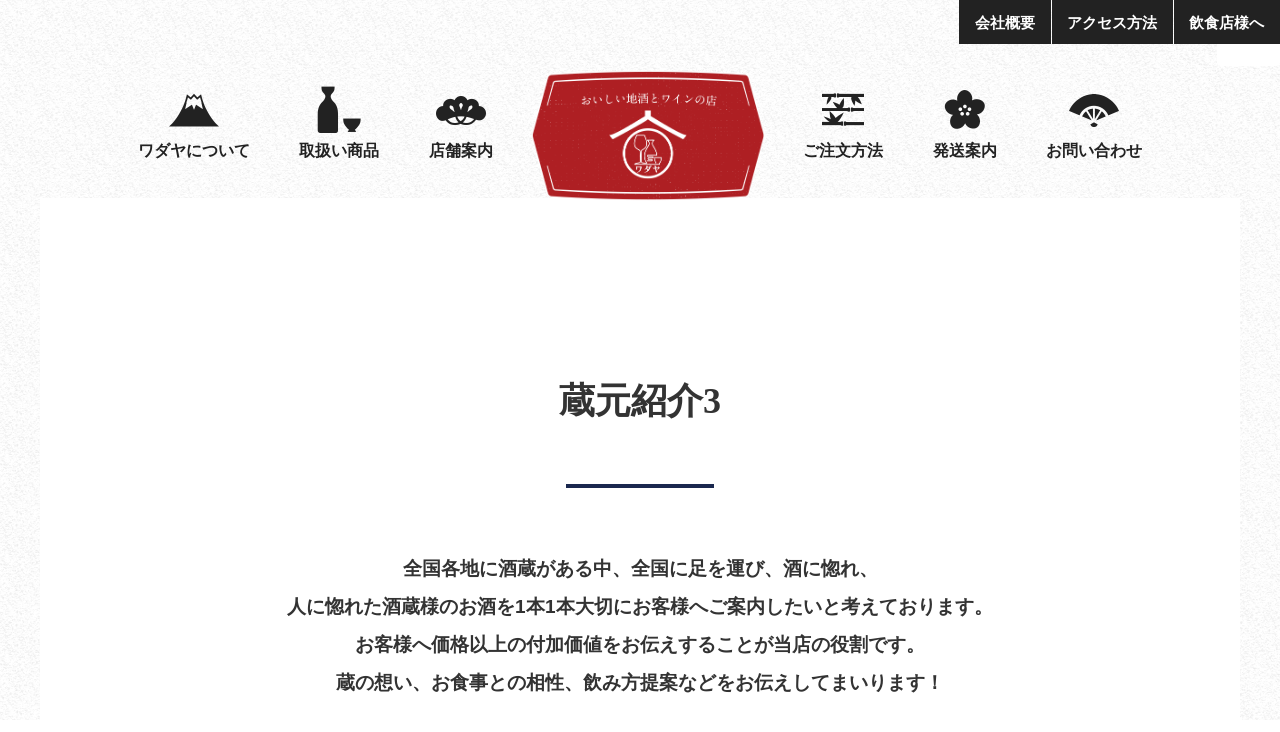

--- FILE ---
content_type: text/html; charset=UTF-8
request_url: https://sake-wadaya.com/kuramoto-3/
body_size: 14236
content:

                        <!DOCTYPE html>
<html lang="ja">
<head>
    <meta charset="utf-8">
    <meta name="viewport" content="width=device-width, initial-scale=1, maximum-scale=1"/>
    <title>      蔵元紹介3 -  ワダヤ 日本酒 ワイン
    </title>
	<meta name="keywords" content="">
    <meta name="description" content="">
    <meta property="og:site_name" content="Japan Liquor | ワダヤ">
    <meta property="og:type" content="website">
    <meta property="og:url" content="">
    <meta property="og:title" content="">
    <meta property="og:description" content="">
    <meta property="og:image" content="">
    <meta property="og:locale" content="ja_JP">
<link href="https://sake-wadaya.com/wp/wp-content/themes/wadaya/style.css" rel="stylesheet" type="text/css">
       <link rel="apple-touch-icon" sizes="180x180" href="img/favicons/apple-touch-icon.png">
    <link rel="icon" type="image/png" href="img/favicons/favicon-32x32.png" sizes="32x32">
    <link rel="icon" type="image/png" href="img/favicons/favicon-16x16.png" sizes="16x16">
    <link rel="manifest" href="img/favicons/manifest.json">
    <link rel="mask-icon" href="img/favicons/safari-pinned-tab.svg" color="#5bbad5">
    <meta name="theme-color" content="no">
    <script src="https://sake-wadaya.com/wp/wp-content/themes/wadaya/js/libs/modernizr-custom.js"></script>
    <script src="https://sake-wadaya.com/wp/wp-content/themes/wadaya/js/libs/mobile-detect.min.js"></script>
    <script src="//ajax.googleapis.com/ajax/libs/jquery/1.12.4/jquery.min.js"></script>
    <script>window.jQuery || document.write('<script src="https://sake-wadaya.com/wp/wp-content/themes/wadaya/js/libs/jquery-1.12.4.min.js"><\/script>')</script>
	<script>(function(w,d,s,l,i){w[l]=w[l]||[];w[l].push({'gtm.start':
new Date().getTime(),event:'gtm.js'});var f=d.getElementsByTagName(s)[0],
j=d.createElement(s),dl=l!='dataLayer'?'&l='+l:'';j.async=true;j.src=
'https://www.googletagmanager.com/gtm.js?id='+i+dl;f.parentNode.insertBefore(j,f);
})(window,document,'script','dataLayer','GTM-PDCZ83J');</script>
<script src="//kitchen.juicer.cc/?color=aNzgu2xG6jg=" async></script>
<meta name='robots' content='max-image-preview:large' />
<link rel="alternate" title="oEmbed (JSON)" type="application/json+oembed" href="https://sake-wadaya.com/wp-json/oembed/1.0/embed?url=https%3A%2F%2Fsake-wadaya.com%2Fkuramoto-3%2F" />
<link rel="alternate" title="oEmbed (XML)" type="text/xml+oembed" href="https://sake-wadaya.com/wp-json/oembed/1.0/embed?url=https%3A%2F%2Fsake-wadaya.com%2Fkuramoto-3%2F&#038;format=xml" />
<style id='wp-img-auto-sizes-contain-inline-css' type='text/css'>
img:is([sizes=auto i],[sizes^="auto," i]){contain-intrinsic-size:3000px 1500px}
/*# sourceURL=wp-img-auto-sizes-contain-inline-css */
</style>
<link rel='stylesheet' id='sbi_styles-css' href='https://sake-wadaya.com/wp/wp-content/plugins/instagram-feed/css/sbi-styles.min.css?ver=6.10.0' type='text/css' media='all' />
<style id='wp-emoji-styles-inline-css' type='text/css'>

	img.wp-smiley, img.emoji {
		display: inline !important;
		border: none !important;
		box-shadow: none !important;
		height: 1em !important;
		width: 1em !important;
		margin: 0 0.07em !important;
		vertical-align: -0.1em !important;
		background: none !important;
		padding: 0 !important;
	}
/*# sourceURL=wp-emoji-styles-inline-css */
</style>
<link rel='stylesheet' id='wp-block-library-css' href='https://sake-wadaya.com/wp/wp-includes/css/dist/block-library/style.min.css?ver=6.9' type='text/css' media='all' />
<style id='global-styles-inline-css' type='text/css'>
:root{--wp--preset--aspect-ratio--square: 1;--wp--preset--aspect-ratio--4-3: 4/3;--wp--preset--aspect-ratio--3-4: 3/4;--wp--preset--aspect-ratio--3-2: 3/2;--wp--preset--aspect-ratio--2-3: 2/3;--wp--preset--aspect-ratio--16-9: 16/9;--wp--preset--aspect-ratio--9-16: 9/16;--wp--preset--color--black: #000000;--wp--preset--color--cyan-bluish-gray: #abb8c3;--wp--preset--color--white: #ffffff;--wp--preset--color--pale-pink: #f78da7;--wp--preset--color--vivid-red: #cf2e2e;--wp--preset--color--luminous-vivid-orange: #ff6900;--wp--preset--color--luminous-vivid-amber: #fcb900;--wp--preset--color--light-green-cyan: #7bdcb5;--wp--preset--color--vivid-green-cyan: #00d084;--wp--preset--color--pale-cyan-blue: #8ed1fc;--wp--preset--color--vivid-cyan-blue: #0693e3;--wp--preset--color--vivid-purple: #9b51e0;--wp--preset--gradient--vivid-cyan-blue-to-vivid-purple: linear-gradient(135deg,rgb(6,147,227) 0%,rgb(155,81,224) 100%);--wp--preset--gradient--light-green-cyan-to-vivid-green-cyan: linear-gradient(135deg,rgb(122,220,180) 0%,rgb(0,208,130) 100%);--wp--preset--gradient--luminous-vivid-amber-to-luminous-vivid-orange: linear-gradient(135deg,rgb(252,185,0) 0%,rgb(255,105,0) 100%);--wp--preset--gradient--luminous-vivid-orange-to-vivid-red: linear-gradient(135deg,rgb(255,105,0) 0%,rgb(207,46,46) 100%);--wp--preset--gradient--very-light-gray-to-cyan-bluish-gray: linear-gradient(135deg,rgb(238,238,238) 0%,rgb(169,184,195) 100%);--wp--preset--gradient--cool-to-warm-spectrum: linear-gradient(135deg,rgb(74,234,220) 0%,rgb(151,120,209) 20%,rgb(207,42,186) 40%,rgb(238,44,130) 60%,rgb(251,105,98) 80%,rgb(254,248,76) 100%);--wp--preset--gradient--blush-light-purple: linear-gradient(135deg,rgb(255,206,236) 0%,rgb(152,150,240) 100%);--wp--preset--gradient--blush-bordeaux: linear-gradient(135deg,rgb(254,205,165) 0%,rgb(254,45,45) 50%,rgb(107,0,62) 100%);--wp--preset--gradient--luminous-dusk: linear-gradient(135deg,rgb(255,203,112) 0%,rgb(199,81,192) 50%,rgb(65,88,208) 100%);--wp--preset--gradient--pale-ocean: linear-gradient(135deg,rgb(255,245,203) 0%,rgb(182,227,212) 50%,rgb(51,167,181) 100%);--wp--preset--gradient--electric-grass: linear-gradient(135deg,rgb(202,248,128) 0%,rgb(113,206,126) 100%);--wp--preset--gradient--midnight: linear-gradient(135deg,rgb(2,3,129) 0%,rgb(40,116,252) 100%);--wp--preset--font-size--small: 13px;--wp--preset--font-size--medium: 20px;--wp--preset--font-size--large: 36px;--wp--preset--font-size--x-large: 42px;--wp--preset--spacing--20: 0.44rem;--wp--preset--spacing--30: 0.67rem;--wp--preset--spacing--40: 1rem;--wp--preset--spacing--50: 1.5rem;--wp--preset--spacing--60: 2.25rem;--wp--preset--spacing--70: 3.38rem;--wp--preset--spacing--80: 5.06rem;--wp--preset--shadow--natural: 6px 6px 9px rgba(0, 0, 0, 0.2);--wp--preset--shadow--deep: 12px 12px 50px rgba(0, 0, 0, 0.4);--wp--preset--shadow--sharp: 6px 6px 0px rgba(0, 0, 0, 0.2);--wp--preset--shadow--outlined: 6px 6px 0px -3px rgb(255, 255, 255), 6px 6px rgb(0, 0, 0);--wp--preset--shadow--crisp: 6px 6px 0px rgb(0, 0, 0);}:where(.is-layout-flex){gap: 0.5em;}:where(.is-layout-grid){gap: 0.5em;}body .is-layout-flex{display: flex;}.is-layout-flex{flex-wrap: wrap;align-items: center;}.is-layout-flex > :is(*, div){margin: 0;}body .is-layout-grid{display: grid;}.is-layout-grid > :is(*, div){margin: 0;}:where(.wp-block-columns.is-layout-flex){gap: 2em;}:where(.wp-block-columns.is-layout-grid){gap: 2em;}:where(.wp-block-post-template.is-layout-flex){gap: 1.25em;}:where(.wp-block-post-template.is-layout-grid){gap: 1.25em;}.has-black-color{color: var(--wp--preset--color--black) !important;}.has-cyan-bluish-gray-color{color: var(--wp--preset--color--cyan-bluish-gray) !important;}.has-white-color{color: var(--wp--preset--color--white) !important;}.has-pale-pink-color{color: var(--wp--preset--color--pale-pink) !important;}.has-vivid-red-color{color: var(--wp--preset--color--vivid-red) !important;}.has-luminous-vivid-orange-color{color: var(--wp--preset--color--luminous-vivid-orange) !important;}.has-luminous-vivid-amber-color{color: var(--wp--preset--color--luminous-vivid-amber) !important;}.has-light-green-cyan-color{color: var(--wp--preset--color--light-green-cyan) !important;}.has-vivid-green-cyan-color{color: var(--wp--preset--color--vivid-green-cyan) !important;}.has-pale-cyan-blue-color{color: var(--wp--preset--color--pale-cyan-blue) !important;}.has-vivid-cyan-blue-color{color: var(--wp--preset--color--vivid-cyan-blue) !important;}.has-vivid-purple-color{color: var(--wp--preset--color--vivid-purple) !important;}.has-black-background-color{background-color: var(--wp--preset--color--black) !important;}.has-cyan-bluish-gray-background-color{background-color: var(--wp--preset--color--cyan-bluish-gray) !important;}.has-white-background-color{background-color: var(--wp--preset--color--white) !important;}.has-pale-pink-background-color{background-color: var(--wp--preset--color--pale-pink) !important;}.has-vivid-red-background-color{background-color: var(--wp--preset--color--vivid-red) !important;}.has-luminous-vivid-orange-background-color{background-color: var(--wp--preset--color--luminous-vivid-orange) !important;}.has-luminous-vivid-amber-background-color{background-color: var(--wp--preset--color--luminous-vivid-amber) !important;}.has-light-green-cyan-background-color{background-color: var(--wp--preset--color--light-green-cyan) !important;}.has-vivid-green-cyan-background-color{background-color: var(--wp--preset--color--vivid-green-cyan) !important;}.has-pale-cyan-blue-background-color{background-color: var(--wp--preset--color--pale-cyan-blue) !important;}.has-vivid-cyan-blue-background-color{background-color: var(--wp--preset--color--vivid-cyan-blue) !important;}.has-vivid-purple-background-color{background-color: var(--wp--preset--color--vivid-purple) !important;}.has-black-border-color{border-color: var(--wp--preset--color--black) !important;}.has-cyan-bluish-gray-border-color{border-color: var(--wp--preset--color--cyan-bluish-gray) !important;}.has-white-border-color{border-color: var(--wp--preset--color--white) !important;}.has-pale-pink-border-color{border-color: var(--wp--preset--color--pale-pink) !important;}.has-vivid-red-border-color{border-color: var(--wp--preset--color--vivid-red) !important;}.has-luminous-vivid-orange-border-color{border-color: var(--wp--preset--color--luminous-vivid-orange) !important;}.has-luminous-vivid-amber-border-color{border-color: var(--wp--preset--color--luminous-vivid-amber) !important;}.has-light-green-cyan-border-color{border-color: var(--wp--preset--color--light-green-cyan) !important;}.has-vivid-green-cyan-border-color{border-color: var(--wp--preset--color--vivid-green-cyan) !important;}.has-pale-cyan-blue-border-color{border-color: var(--wp--preset--color--pale-cyan-blue) !important;}.has-vivid-cyan-blue-border-color{border-color: var(--wp--preset--color--vivid-cyan-blue) !important;}.has-vivid-purple-border-color{border-color: var(--wp--preset--color--vivid-purple) !important;}.has-vivid-cyan-blue-to-vivid-purple-gradient-background{background: var(--wp--preset--gradient--vivid-cyan-blue-to-vivid-purple) !important;}.has-light-green-cyan-to-vivid-green-cyan-gradient-background{background: var(--wp--preset--gradient--light-green-cyan-to-vivid-green-cyan) !important;}.has-luminous-vivid-amber-to-luminous-vivid-orange-gradient-background{background: var(--wp--preset--gradient--luminous-vivid-amber-to-luminous-vivid-orange) !important;}.has-luminous-vivid-orange-to-vivid-red-gradient-background{background: var(--wp--preset--gradient--luminous-vivid-orange-to-vivid-red) !important;}.has-very-light-gray-to-cyan-bluish-gray-gradient-background{background: var(--wp--preset--gradient--very-light-gray-to-cyan-bluish-gray) !important;}.has-cool-to-warm-spectrum-gradient-background{background: var(--wp--preset--gradient--cool-to-warm-spectrum) !important;}.has-blush-light-purple-gradient-background{background: var(--wp--preset--gradient--blush-light-purple) !important;}.has-blush-bordeaux-gradient-background{background: var(--wp--preset--gradient--blush-bordeaux) !important;}.has-luminous-dusk-gradient-background{background: var(--wp--preset--gradient--luminous-dusk) !important;}.has-pale-ocean-gradient-background{background: var(--wp--preset--gradient--pale-ocean) !important;}.has-electric-grass-gradient-background{background: var(--wp--preset--gradient--electric-grass) !important;}.has-midnight-gradient-background{background: var(--wp--preset--gradient--midnight) !important;}.has-small-font-size{font-size: var(--wp--preset--font-size--small) !important;}.has-medium-font-size{font-size: var(--wp--preset--font-size--medium) !important;}.has-large-font-size{font-size: var(--wp--preset--font-size--large) !important;}.has-x-large-font-size{font-size: var(--wp--preset--font-size--x-large) !important;}
/*# sourceURL=global-styles-inline-css */
</style>

<style id='classic-theme-styles-inline-css' type='text/css'>
/*! This file is auto-generated */
.wp-block-button__link{color:#fff;background-color:#32373c;border-radius:9999px;box-shadow:none;text-decoration:none;padding:calc(.667em + 2px) calc(1.333em + 2px);font-size:1.125em}.wp-block-file__button{background:#32373c;color:#fff;text-decoration:none}
/*# sourceURL=/wp-includes/css/classic-themes.min.css */
</style>
<link rel='stylesheet' id='contact-form-7-css' href='https://sake-wadaya.com/wp/wp-content/plugins/contact-form-7/includes/css/styles.css?ver=6.1.4' type='text/css' media='all' />
<link rel='stylesheet' id='wp-pagenavi-css' href='https://sake-wadaya.com/wp/wp-content/plugins/wp-pagenavi/pagenavi-css.css?ver=2.70' type='text/css' media='all' />
<link rel="https://api.w.org/" href="https://sake-wadaya.com/wp-json/" /><link rel="alternate" title="JSON" type="application/json" href="https://sake-wadaya.com/wp-json/wp/v2/pages/848" /><link rel="EditURI" type="application/rsd+xml" title="RSD" href="https://sake-wadaya.com/wp/xmlrpc.php?rsd" />
<meta name="generator" content="WordPress 6.9" />
<link rel="canonical" href="https://sake-wadaya.com/kuramoto-3/" />
<link rel='shortlink' href='https://sake-wadaya.com/?p=848' />
</head>

<body class="page-content">

<noscript><iframe src="https://www.googletagmanager.com/ns.html?id=GTM-PDCZ83J"
height="0" width="0" style="display:none;visibility:hidden"></iframe></noscript>
<div id="fb-root"></div>
<script>(function(d, s, id) {
    var js, fjs = d.getElementsByTagName(s)[0];
    if (d.getElementById(id)) return;
    js = d.createElement(s); js.id = id;
    js.src = "//connect.facebook.net/ja_JP/sdk.js#xfbml=1&version=v2.10";
    fjs.parentNode.insertBefore(js, fjs);
}(document, 'script', 'facebook-jssdk'));</script>

<div id="wrapper">
    <div class="view-container">
        <div class="view-container__inner clearfix">
            <div id="content-overlay" class="content-overlay"></div>

            <header id="header" class="s-header">
                <div class="s-header__content clearfix">
                    <button id="btn-toggle-nav" class="btn-menu">
                        <span class="icon-menu">
                            <span></span>
                            <span></span>
                            <span></span>
                        </span>
                    </button>

                    <nav id="nav-global" class="nav-global">
                        <button class="btn btn-close-menu"><i class="icon-cross-m"></i></button>
                        <ul class="nav-global__menu">
                            <li><a href="https://sake-wadaya.com/about"><i class="f-icon icon-volcano"></i>ワダヤについて</a></li>
                            <li><a href="https://sake-wadaya.com/list"><i class="f-icon icon-bottle"></i>取扱い商品</a></li>
                            <li><a href="https://sake-wadaya.com/store"><i class="f-icon icon-brain"></i>店舗案内</a></li>
                            <li class="logo">
                                <h1 class="s-header__logo">
                                    <a href="https://sake-wadaya.com"><img src="https://sake-wadaya.com/wp/wp-content/themes/wadaya/img/logo@515x288.png" alt="地酒とワインの店ワダヤ"></a>
                                </h1>
                            </li>
                            <li><a href="https://sake-wadaya.com/order"><i class="f-icon icon-twigs"></i>ご注文方法</a></li>
                            <li><a href="https://sake-wadaya.com/shipping"><i class="f-icon icon-flower"></i>発送案内</a></li>
                            <li><a href="https://sake-wadaya.com/contact"><i class="f-icon icon-fan"></i>お問い合わせ</a></li>
                        </ul>
                        <ul class="nav-profile__menu clearfix">
                            <li><a href="https://sake-wadaya.com/store#about">会社概要</a></li>
                            <li><a href="https://sake-wadaya.com/store#access">アクセス方法</a></li>
                            <li><a href="https://sake-wadaya.com/message">飲食店様へ</a></li>
                        </ul>
                    </nav>
                </div>
            </header>
            <div id="contents">
                <section class="s-cover">
                    <h1 class="s-header__logo">
                        <a href="index.html"><img src="https://sake-wadaya.com/wp/wp-content/themes/wadaya/img/logo@281x159.png" alt="地酒とワインの店ワダヤ"></a>
                    </h1>                
                </section>
                <main class="content-wrapper content__body">
                    <div class="content-center content-flex content-3">
                        <div class="content-main">
                            <section class="section s-content">
                                <h1 class="s-title-main" title="蔵元紹介3">蔵元紹介3</h1>
                                <div class="s-content__wrapper text-align-center">
                                    <p>全国各地に酒蔵がある中、全国に足を運び、酒に惚れ、<br>
人に惚れた酒蔵様のお酒を1本1本大切にお客様へご案内したいと考えております。<br>
お客様へ価格以上の付加価値をお伝えすることが当店の役割です。<br>
蔵の想い、お食事との相性、飲み方提案などをお伝えしてまいります！</p>
                                </div>
						<div class="s-article-template__buttons kuramoto_Btn">
                           <a class="btn btn-link" href="https://sake-wadaya.com/kuramoto-2/" title="蔵元紹介2へ">蔵元紹介2へ</a>
                           <a class="btn btn-link" href="https://sake-wadaya.com/kuramoto-4/" title="蔵元紹介4へ">蔵元紹介4へ</a>
                           </div>
                                																	<div class="box-border-top">
                                <div class="s-article-template type-2">
			<h2 id="三輪酒造（広島県）" class="s-title type-large" title="三輪酒造（広島県）">三輪酒造（広島県）</h2>
			<div class="s-article-template__list clearfix">
<div class="s-article-template__list-item">
<div class="s-article-template__list-item-image"><img decoding="async" src="https://sake-wadaya.com/wp/wp-content/themes/wadaya/img/kuramoto17-1@2x.jpg" alt="三輪酒造（広島県）" /></div>
</div>
<div class="s-article-template__list-item">
<div class="s-article-template__list-item-image"><img decoding="async" src="https://sake-wadaya.com/wp/wp-content/themes/wadaya/img/kuramoto17-2@2x.jpg" alt="三輪酒造（広島県）" /></div>
</div>
</div>
<div class="s-article-template__list-item-content">
<div class="s-article-template__list-item-description">
<p>広島県神石郡にて醸され、「米味豊かで清涼感のある酒質」を目指し、実直な酒造りをされております。『神雷』の由来はその昔雷が酒造蔵に落ちたが大過なかった事、また神の宿る国『神石（じんせき）』にあやかり命名されました。『信頼して飲んで頂きたい』との想いも込められています。広島県産の千本錦と八反錦を使用した純米酒を中心とし、近年は香りをより一層抑え、米の旨味とキレのある味わいを軸に原料米の個性を表現しながら、食中に楽しめる酒を醸しております。</p>
</div>
</div>
<a class="btn btn-link" title="酒蔵紹介のブログへ" href="../category/sake/shinrai/">酒蔵紹介のブログへ</a>	   </div> 
<div class="s-article-template type-4">
			<div class="s-article-template__list clearfix">
 
  
					<div class="s-article-template__list-item clearfix">
						<div class="s-article-template__list-item-image"><img alt="神雷 八反錦純米夏生原酒"  src="https://sake-wadaya.com/wp/wp-content/uploads/2018/01/picsoon.jpg" /></div>
						<div class="s-article-template__list-item-content">
							<h3 class="s-article-template__list-title" title="神雷 八反錦純米夏生原酒">神雷 八反錦純米夏生原酒</h3>
							<div class="s-article-template__list-item-box">
								<p>1.8L 3,050円 720ml 1,550円／夏限定</p>
							</div>
							<div class="s-article-template__list-item-description">
								<p><p>夏限定酒。バナナや洋ナシを想わせる爽やかな香り、シャープなキレのある味わいの中に力のある旨みを円みを持って楽しめる1本！シャープな酸が味わいを一層ドライに仕上げます。</p>
</p>
							</div>
						</div>
					</div>
					  
					<div class="s-article-template__list-item clearfix">
						<div class="s-article-template__list-item-image"><img alt="神雷 八反錦純米うすにごり生"  src="https://sake-wadaya.com/wp/wp-content/uploads/2018/01/神雷うすにごり.jpg" /></div>
						<div class="s-article-template__list-item-content">
							<h3 class="s-article-template__list-title" title="神雷 八反錦純米うすにごり生">神雷 八反錦純米うすにごり生</h3>
							<div class="s-article-template__list-item-box">
								<p>1.8L 3,111円 720ml 1,681円／冬限定</p>
							</div>
							<div class="s-article-template__list-item-description">
								<p><p>広島県産八反錦米を100％使用したうすにごりタイプの生原酒でございます！！どっしりとした重心の低い米の旨みをまろやかに楽しめるキレのある酸と喉ごしのキレが良いメリハリのある1本！！</p>
</p>
							</div>
						</div>
					</div>
					  
					<div class="s-article-template__list-item clearfix">
						<div class="s-article-template__list-item-image"><img alt="神雷 千本錦純米吟醸"  src="https://sake-wadaya.com/wp/wp-content/uploads/2018/01/kuramoto17-sake3@2x.jpg" /></div>
						<div class="s-article-template__list-item-content">
							<h3 class="s-article-template__list-title" title="神雷 千本錦純米吟醸">神雷 千本錦純米吟醸</h3>
							<div class="s-article-template__list-item-box">
								<p>1.8L 3,240円 720ml 1,750円</p>
							</div>
							<div class="s-article-template__list-item-description">
								<p><p>上品な柔らかな酒質ながら、芯のある米の旨みを感じます！シャープな酸と後口のキレもあるので、酒として非常にレベルの高い1本だと思います☆</p>
</p>
							</div>
						</div>
					</div>
					  
					<div class="s-article-template__list-item clearfix">
						<div class="s-article-template__list-item-image"><img alt="神雷 千本錦純米"  src="https://sake-wadaya.com/wp/wp-content/uploads/2018/01/kuramoto17-sake2@2x.jpg" /></div>
						<div class="s-article-template__list-item-content">
							<h3 class="s-article-template__list-title" title="神雷 千本錦純米">神雷 千本錦純米</h3>
							<div class="s-article-template__list-item-box">
								<p>1.8L 2,674円 720ml 1,389円</p>
							</div>
							<div class="s-article-template__list-item-description">
								<p><p>広島県産千本錦米を使用し、奥行きのある旨みとキレの調和を楽しめます。</p>
</p>
							</div>
						</div>
					</div>
					  
					<div class="s-article-template__list-item clearfix">
						<div class="s-article-template__list-item-image"><img alt="神雷 八反錦純米"  src="https://sake-wadaya.com/wp/wp-content/uploads/2018/01/kuramoto17-sake1@2x.jpg" /></div>
						<div class="s-article-template__list-item-content">
							<h3 class="s-article-template__list-title" title="神雷 八反錦純米">神雷 八反錦純米</h3>
							<div class="s-article-template__list-item-box">
								<p>1.8L 2,674円 720ml 1,389円</p>
							</div>
							<div class="s-article-template__list-item-description">
								<p><p>広島県産八反錦米を使用し、ふくよかで広がりのある旨みとキレのある味わいを楽しめます。</p>
</p>
							</div>
						</div>
					</div>
					 
					
					</div>
		</div>                                            
								</div>
                             								<div class="box-border-top">
                                <div class="s-article-template type-2">
			<h2 id="十八盛酒造（岡山県）" class="s-title type-large" title="十八盛酒造（岡山県）">十八盛酒造（岡山県）</h2>
			<div class="s-article-template__list-item-content">
<div class="s-article-template__list-item-description">
<p>岡山県倉敷市児島にて瀬戸内で水揚げされる魚介に合う旨みのあるお酒を醸しております。「児島」という場所はジーンズ発祥の地としても知られております。「多賀治」ブランドはフレッシュ感を瓶内に閉じ込め、穏やかな香り、米の旨みを十分に活かした味わい、飲み飽きしないキレの三つを大切にした現代の食事に寄り添う食中酒を目指しております。</p>
</div>
</div>
<a class="btn btn-link" title="酒蔵紹介のブログへ" href="../category/sake/takaji/">酒蔵紹介のブログへ</a>	   </div> 
<div class="s-article-template type-4">
			<div class="s-article-template__list clearfix">
 
  
					<div class="s-article-template__list-item clearfix">
						<div class="s-article-template__list-item-image"><img alt="多賀治 山田錦純米吟醸"  src="https://sake-wadaya.com/wp/wp-content/uploads/2018/01/多賀治山田錦.jpg" /></div>
						<div class="s-article-template__list-item-content">
							<h3 class="s-article-template__list-title" title="多賀治 山田錦純米吟醸">多賀治 山田錦純米吟醸</h3>
							<div class="s-article-template__list-item-box">
								<p>1.8L 3,520円 720ml 1,760円　</p>
							</div>
							<div class="s-article-template__list-item-description">
								<p><p>フレッシュな炭酸ガスとスッキリとした酸が味わいを味わいをシャープに感じさせ、柔らかな米の旨みをふくよかに楽しめる1本。無濾過原酒。</p>
</p>
							</div>
						</div>
					</div>
					  
					<div class="s-article-template__list-item clearfix">
						<div class="s-article-template__list-item-image"><img alt="多賀治 雄町純米"  src="https://sake-wadaya.com/wp/wp-content/uploads/2018/01/picsoon.jpg" /></div>
						<div class="s-article-template__list-item-content">
							<h3 class="s-article-template__list-title" title="多賀治 雄町純米">多賀治 雄町純米</h3>
							<div class="s-article-template__list-item-box">
								<p>1.8L 2,970円 720ml 1,485円　</p>
							</div>
							<div class="s-article-template__list-item-description">
								<p><p>香りはバナナのように穏やかで、雄町米のふくよかな旨みを心地よく楽しめ、溶け込んだ炭酸ガスとシャープな酸を楽しめる1本。無濾過原酒。</p>
</p>
							</div>
						</div>
					</div>
					  
					<div class="s-article-template__list-item clearfix">
						<div class="s-article-template__list-item-image"><img alt="多賀治 朝日純米大吟醸"  src="https://sake-wadaya.com/wp/wp-content/uploads/2018/01/picsoon.jpg" /></div>
						<div class="s-article-template__list-item-content">
							<h3 class="s-article-template__list-title" title="多賀治 朝日純米大吟醸">多賀治 朝日純米大吟醸</h3>
							<div class="s-article-template__list-item-box">
								<p>1.8L 3,300円 720ml 1,650円</p>
							</div>
							<div class="s-article-template__list-item-description">
								<p><p>搾ったまんまのお酒を直汲みにて瓶詰したフレッシュなガス感とコクのある旨みを厚みを持って楽しめる、キレのある酸が後半の味わいを引き締めます☆</p>
</p>
							</div>
						</div>
					</div>
					  
					<div class="s-article-template__list-item clearfix">
						<div class="s-article-template__list-item-image"><img alt="多賀治 山田錦純米吟醸直汲み無濾過生原酒"  src="https://sake-wadaya.com/wp/wp-content/uploads/2018/01/picsoon.jpg" /></div>
						<div class="s-article-template__list-item-content">
							<h3 class="s-article-template__list-title" title="多賀治 山田錦純米吟醸直汲み無濾過生原酒">多賀治 山田錦純米吟醸直汲み無濾過生原酒</h3>
							<div class="s-article-template__list-item-box">
								<p>1.8L 3,520円 720ml 1,760円／2月〜7月</p>
							</div>
							<div class="s-article-template__list-item-description">
								<p><p>2月頃から7月頃までの発売。穏やかなバナナ香、ガス感が絡んだ爽快感とキレのある酸が粘性を感じる奥行のある柔らかな旨みと見事に調和した素晴らしい1本でございます☆直汲み無濾過生原酒。</p>
</p>
							</div>
						</div>
					</div>
					  
					<div class="s-article-template__list-item clearfix">
						<div class="s-article-template__list-item-image"><img alt="多賀治 雄町純米直汲み無濾過生原酒"  src="https://sake-wadaya.com/wp/wp-content/uploads/2018/01/多賀治雄町生.jpg" /></div>
						<div class="s-article-template__list-item-content">
							<h3 class="s-article-template__list-title" title="多賀治 雄町純米直汲み無濾過生原酒">多賀治 雄町純米直汲み無濾過生原酒</h3>
							<div class="s-article-template__list-item-box">
								<p>1.8L 2,970円 720ml 1,485円／2月〜7月</p>
							</div>
							<div class="s-article-template__list-item-description">
								<p><p>2月頃から7月頃までの発売。香りはバナナのように穏やかで、溌剌とした炭酸ガスとスッキリとした酸が味わいを味わいをシャープに感じさせ、柔らかな米の旨みをふくよかに楽しめる1本。直汲み無濾過生原酒。</p>
</p>
							</div>
						</div>
					</div>
					 
					
					</div>
		</div>                                            
								</div>
                             								<div class="box-border-top">
                                <div class="s-article-template type-2">
			<h2 id="利守酒造（岡山県赤磐市）" class="s-title type-large" title="利守酒造（岡山県赤磐市）">利守酒造（岡山県赤磐市）</h2>
			<div class="s-article-template__list clearfix">
<div class="s-article-template__list-item">
<div class="s-article-template__list-item-image"><img decoding="async" src="https://sake-wadaya.com/wp/wp-content/themes/wadaya/img/kuramoto15-1@2x.jpg" alt="利守酒造（岡山県赤磐市）" /></div>
</div>
<div class="s-article-template__list-item">
<div class="s-article-template__list-item-image"><img decoding="async" src="https://sake-wadaya.com/wp/wp-content/themes/wadaya/img/kuramoto15-2@2x.jpg" alt="利守酒造（岡山県赤磐市）" /></div>
</div>
</div>
<div class="s-article-template__list-item-content">
<div class="s-article-template__list-item-description">
<p>岡山県は赤磐市において「酒一筋」、「備前」ブランドを醸しております。現在オマチストと呼ばれる熱狂な雄町ファンがいるほど、大人気の米ですが、戦後農業が機械化、近代化していく中で、生産量が減少していきました。そんな中、利守酒造さんの社長が「良い米で本当の酒を！」と決心し、雄町米の中でも最高とされる地元産（赤磐産雄町米）復活に乗り出し、見事成功！雄町の田は土作りから始まり、有機農法で栽培され、雄町米のポテンシャルを引き出しております。</p>
</div>
</div>
<a class="btn btn-link" title="酒蔵紹介のブログへ" href="../category/sake/sakehitosuji/">酒蔵紹介のブログへ</a>	   </div> 
<div class="s-article-template type-4">
			<div class="s-article-template__list clearfix">
 
  
					<div class="s-article-template__list-item clearfix">
						<div class="s-article-template__list-item-image"><img alt="備前 純米吟醸火入れ"  src="https://sake-wadaya.com/wp/wp-content/uploads/2018/01/kuramoto15-sake5@2x.jpg" /></div>
						<div class="s-article-template__list-item-content">
							<h3 class="s-article-template__list-title" title="備前 純米吟醸火入れ">備前 純米吟醸火入れ</h3>
							<div class="s-article-template__list-item-box">
								<p>1.8L 2,970円 720ml 1,485円</p>
							</div>
							<div class="s-article-template__list-item-description">
								<p><p>雄町米を使用した純米吟醸！熟した米の旨みをふくよかに楽しめる燗にしてもオススメの1本！</p>
</p>
							</div>
						</div>
					</div>
					  
					<div class="s-article-template__list-item clearfix">
						<div class="s-article-template__list-item-image"><img alt="備前 純米大吟醸火入れ"  src="https://sake-wadaya.com/wp/wp-content/uploads/2018/01/kuramoto15-sake4@2x.jpg" /></div>
						<div class="s-article-template__list-item-content">
							<h3 class="s-article-template__list-title" title="備前 純米大吟醸火入れ">備前 純米大吟醸火入れ</h3>
							<div class="s-article-template__list-item-box">
								<p>1.8L 3,630円 720ml 1,870円</p>
							</div>
							<div class="s-article-template__list-item-description">
								<p><p>雄町米を使用した純米大吟醸！上品な酒質と角の取れたまろやかな旨みを楽しめる食中酒！</p>
</p>
							</div>
						</div>
					</div>
					  
					<div class="s-article-template__list-item clearfix">
						<div class="s-article-template__list-item-image"><img alt="備前 純米吟醸生酒"  src="https://sake-wadaya.com/wp/wp-content/uploads/2018/01/kuramoto15-sake3@2x.jpg" /></div>
						<div class="s-article-template__list-item-content">
							<h3 class="s-article-template__list-title" title="備前 純米吟醸生酒">備前 純米吟醸生酒</h3>
							<div class="s-article-template__list-item-box">
								<p>1.8L 3,300円 720ml 1,650円</p>
							</div>
							<div class="s-article-template__list-item-description">
								<p><p>雄町米を使用した純米吟醸生酒！雄町米のふくよかさ、凝縮感を表現した旨みのボディを楽しめる1本！</p>
</p>
							</div>
						</div>
					</div>
					  
					<div class="s-article-template__list-item clearfix">
						<div class="s-article-template__list-item-image"><img alt="備前 純米大吟醸生酒"  src="https://sake-wadaya.com/wp/wp-content/uploads/2018/01/kuramoto15-sake2@2x.jpg" /></div>
						<div class="s-article-template__list-item-content">
							<h3 class="s-article-template__list-title" title="備前 純米大吟醸生酒">備前 純米大吟醸生酒</h3>
							<div class="s-article-template__list-item-box">
								<p>1.8L 3,850円 720ml 1,980円</p>
							</div>
							<div class="s-article-template__list-item-description">
								<p><p>雄町米を使用した純米大吟醸生酒！雄町米の力を表現しながら、透明感のある爽やかな酒質に仕上げた1本！</p>
</p>
							</div>
						</div>
					</div>
					  
					<div class="s-article-template__list-item clearfix">
						<div class="s-article-template__list-item-image"><img alt="酒一筋 生酛純米吟醸原酒"  src="https://sake-wadaya.com/wp/wp-content/uploads/2018/01/kuramoto15-sake1@2x.jpg" /></div>
						<div class="s-article-template__list-item-content">
							<h3 class="s-article-template__list-title" title="酒一筋 生酛純米吟醸原酒">酒一筋 生酛純米吟醸原酒</h3>
							<div class="s-article-template__list-item-box">
								<p>1.8L 3,740円 720ml 1,815円</p>
							</div>
							<div class="s-article-template__list-item-description">
								<p><p>雄町米を使用、生酛造り原酒にて醸された骨太で円みのある旨みを楽しめる力強い1本！</p>
</p>
							</div>
						</div>
					</div>
					 
					
					</div>
		</div>                                            
								</div>
                             								<div class="box-border-top">
                                <div class="s-article-template type-2">
			<h2 id="油長酒造（奈良県御所市）" class="s-title type-large" title="油長酒造（奈良県御所市）">油長酒造（奈良県御所市）</h2>
			<div class="s-article-template__list clearfix">
<div class="s-article-template__list-item">
<div class="s-article-template__list-item-image"><img decoding="async" src="https://sake-wadaya.com/wp/wp-content/themes/wadaya/img/kuramoto14-1@2x.jpg" alt="油長酒造（奈良県御所市）" /></div>
</div>
<div class="s-article-template__list-item">
<div class="s-article-template__list-item-image"><img decoding="async" src="https://sake-wadaya.com/wp/wp-content/themes/wadaya/img/kuramoto14-2@2x.jpg" alt="油長酒造（奈良県御所市）" /></div>
</div>
</div>
<div class="s-article-template__list-item-content">
<div class="s-article-template__list-item-description">
<p>無濾過無加水生酒において、徹底的なこだわりを持つ非常にお薦めの蔵元さんです。「風の森」は常にフレッシュで安定した美味しさをお客様に提供するため、四季を通した酒造りをしております。お酒の酸化防止を徹底することで結果的にガス感を残したフレッシュ感と純度の高い米由来のリッチ感、酸のバランスを原料米違いでお楽しみ頂けます！風の森は1瓶で2回の味わいのピークを迎えます。1度目は開栓直後の炭酸ガスが絡んだ味わい、2度目は炭酸ガス抜けきる頃に、米の旨みが一気に口中に心地よく広がります。</p>
</div>
</div>
<a class="btn btn-link" title="酒蔵紹介のブログへ" href="../category/sake/kazenomori/">酒蔵紹介のブログへ</a>	   </div> 
<div class="s-article-template type-4">
			<div class="s-article-template__list clearfix">
 
  
					<div class="s-article-template__list-item clearfix">
						<div class="s-article-template__list-item-image"><img alt="風の森 ALPHA TYPE4～氷結採り～"  src="https://sake-wadaya.com/wp/wp-content/uploads/2018/01/kuramoto14-sake15@2x.jpg" /></div>
						<div class="s-article-template__list-item-content">
							<h3 class="s-article-template__list-title" title="風の森 ALPHA TYPE4～氷結採り～">風の森 ALPHA TYPE4～氷結採り～</h3>
							<div class="s-article-template__list-item-box">
								<p>720ml 7,700円／12月頃</p>
							</div>
							<div class="s-article-template__list-item-description">
								<p><p>今回のALPHA TYPE4は従来の日本酒では必ず何か道具を用いて、醪を酒粕と日本酒に分離してきましたが、今回油長酒造さんの独自開発の発酵タンク内で日本酒を分離することに成功！これは日本酒の歴史が始まって以来の新技術です☆秋津穂米を22％まで精米した味わいはフレッシュなガス感、圧倒的な透明感に加え、うすにごりによる厚みのある味わいを楽しむことができます！</p>
</p>
							</div>
						</div>
					</div>
					  
					<div class="s-article-template__list-item clearfix">
						<div class="s-article-template__list-item-image"><img alt="風の森 ALPHA TYPE3"  src="https://sake-wadaya.com/wp/wp-content/uploads/2018/01/kuramoto14-sake14@2x.jpg" /></div>
						<div class="s-article-template__list-item-content">
							<h3 class="s-article-template__list-title" title="風の森 ALPHA TYPE3">風の森 ALPHA TYPE3</h3>
							<div class="s-article-template__list-item-box">
								<p>720ml 1,980円</p>
							</div>
							<div class="s-article-template__list-item-description">
								<p><p>-</p>
</p>
							</div>
						</div>
					</div>
					  
					<div class="s-article-template__list-item clearfix">
						<div class="s-article-template__list-item-image"><img alt="風の森 ALPHA TYPE2"  src="https://sake-wadaya.com/wp/wp-content/uploads/2018/01/kuramoto14-sake13@2x.jpg" /></div>
						<div class="s-article-template__list-item-content">
							<h3 class="s-article-template__list-title" title="風の森 ALPHA TYPE2">風の森 ALPHA TYPE2</h3>
							<div class="s-article-template__list-item-box">
								<p>720ml 3,300円</p>
							</div>
							<div class="s-article-template__list-item-description">
								<p><p>契約栽培米の「秋津穂」米を22％まで精米しました。洋ナシを想わせる爽やかな香り、フレッシュな微炭酸が爽快で透明感、繊細さを感じさせるふくらみ、旨みとキレのある酸が絶妙に調和した1本です！</p>
</p>
							</div>
						</div>
					</div>
					  
					<div class="s-article-template__list-item clearfix">
						<div class="s-article-template__list-item-image"><img alt="風の森 夏のALPHA"  src="https://sake-wadaya.com/wp/wp-content/uploads/2018/01/picsoon.jpg" /></div>
						<div class="s-article-template__list-item-content">
							<h3 class="s-article-template__list-title" title="風の森 夏のALPHA">風の森 夏のALPHA</h3>
							<div class="s-article-template__list-item-box">
								<p>720ml 1,265円</p>
							</div>
							<div class="s-article-template__list-item-description">
								<p><p>アルコール度12％の無濾過生原酒です！相変わらずのフレッシュ感溢れる心地よいガス感とアルコール度12％とは思えない旨み、甘みのふくらみを楽しめます！！</p>
</p>
							</div>
						</div>
					</div>
					  
					<div class="s-article-template__list-item clearfix">
						<div class="s-article-template__list-item-image"><img alt="風の森 山田錦純米大吟醸しぼり華"  src="https://sake-wadaya.com/wp/wp-content/uploads/2018/01/kuramoto14-sake11@2x.jpg" /></div>
						<div class="s-article-template__list-item-content">
							<h3 class="s-article-template__list-title" title="風の森 山田錦純米大吟醸しぼり華">風の森 山田錦純米大吟醸しぼり華</h3>
							<div class="s-article-template__list-item-box">
								<p>720ml 2,750円</p>
							</div>
							<div class="s-article-template__list-item-description">
								<p><p>山田錦が持つ骨格のある力強い旨みとフレッシュ感溢れる上品な酒質を兼ね備えた素晴らしい1本！無濾過無加水生原酒。</p>
</p>
							</div>
						</div>
					</div>
					  
					<div class="s-article-template__list-item clearfix">
						<div class="s-article-template__list-item-image"><img alt="風の森 露葉風純米大吟醸しぼり華"  src="https://sake-wadaya.com/wp/wp-content/uploads/2018/01/kuramoto14-sake10@2x.jpg" /></div>
						<div class="s-article-template__list-item-content">
							<h3 class="s-article-template__list-title" title="風の森 露葉風純米大吟醸しぼり華">風の森 露葉風純米大吟醸しぼり華</h3>
							<div class="s-article-template__list-item-box">
								<p>720ml 1,760円</p>
							</div>
							<div class="s-article-template__list-item-description">
								<p><p>奈良県で収穫される「露葉風」米を使用し、「露葉風」の特徴であるコク、複雑さを表現しながら、透明感のある上品な酒質し仕上げられたフレッシュ感溢れる1本！無濾過無加水生原酒。</p>
</p>
							</div>
						</div>
					</div>
					  
					<div class="s-article-template__list-item clearfix">
						<div class="s-article-template__list-item-image"><img alt="風の森 秋津穂純米大吟醸しぼり華"  src="https://sake-wadaya.com/wp/wp-content/uploads/2018/01/kuramoto14-sake9@2x.jpg" /></div>
						<div class="s-article-template__list-item-content">
							<h3 class="s-article-template__list-title" title="風の森 秋津穂純米大吟醸しぼり華">風の森 秋津穂純米大吟醸しぼり華</h3>
							<div class="s-article-template__list-item-box">
								<p>720ml 1,650円</p>
							</div>
							<div class="s-article-template__list-item-description">
								<p><p>奈良県で収穫される「秋津穂」米を使用した、フレッシュ感に溢れ、透明感のあるクリアーな酒質と力強さの楽しめるシャープな印象の1本！無濾過無加水生原酒。</p>
</p>
							</div>
						</div>
					</div>
					  
					<div class="s-article-template__list-item clearfix">
						<div class="s-article-template__list-item-image"><img alt="風の森 キヌヒカリ純米大吟醸しぼり華"  src="https://sake-wadaya.com/wp/wp-content/uploads/2018/01/picsoon.jpg" /></div>
						<div class="s-article-template__list-item-content">
							<h3 class="s-article-template__list-title" title="風の森 キヌヒカリ純米大吟醸しぼり華">風の森 キヌヒカリ純米大吟醸しぼり華</h3>
							<div class="s-article-template__list-item-box">
								<p>1.8L 3,190円 720ml 1,590円</p>
							</div>
							<div class="s-article-template__list-item-description">
								<p><p>奈良県で収穫される「ｷﾇﾋｶﾘ」米を使用し、フレッシュ感溢れる滑らかさとコクを併せ持つ酒質の上品さを楽しめる1本！無濾過無加水生原酒。</p>
</p>
							</div>
						</div>
					</div>
					  
					<div class="s-article-template__list-item clearfix">
						<div class="s-article-template__list-item-image"><img alt="風の森 雄町純米吟醸しぼり華"  src="https://sake-wadaya.com/wp/wp-content/uploads/2018/01/kuramoto14-sake7@2x.jpg" /></div>
						<div class="s-article-template__list-item-content">
							<h3 class="s-article-template__list-title" title="風の森 雄町純米吟醸しぼり華">風の森 雄町純米吟醸しぼり華</h3>
							<div class="s-article-template__list-item-box">
								<p>720ml 1,650円</p>
							</div>
							<div class="s-article-template__list-item-description">
								<p><p>フレッシュ感のあるジューシーな旨みの広がりを上品に楽しめるバランスの取れた1本！無濾過無加水生原酒。</p>
</p>
							</div>
						</div>
					</div>
					  
					<div class="s-article-template__list-item clearfix">
						<div class="s-article-template__list-item-image"><img alt="風の森 山田錦純米吟醸しぼり華"  src="https://sake-wadaya.com/wp/wp-content/uploads/2018/01/kuramoto14-sake3@2x.jpg" /></div>
						<div class="s-article-template__list-item-content">
							<h3 class="s-article-template__list-title" title="風の森 山田錦純米吟醸しぼり華">風の森 山田錦純米吟醸しぼり華</h3>
							<div class="s-article-template__list-item-box">
								<p>720ml 1,650円</p>
							</div>
							<div class="s-article-template__list-item-description">
								<p><p>フレッシュ感のある山田錦の持つ芯のある旨みの力とドライな酒質を楽しめる上品さのある1本！無濾過無加水生原酒。</p>
</p>
							</div>
						</div>
					</div>
					  
					<div class="s-article-template__list-item clearfix">
						<div class="s-article-template__list-item-image"><img alt="風の森 雄町純米80％しぼり華"  src="https://sake-wadaya.com/wp/wp-content/uploads/2018/01/kuramoto14-sake5@2x.jpg" /></div>
						<div class="s-article-template__list-item-content">
							<h3 class="s-article-template__list-title" title="風の森 雄町純米80％しぼり華">風の森 雄町純米80％しぼり華</h3>
							<div class="s-article-template__list-item-box">
								<p>720ml 1,375円</p>
							</div>
							<div class="s-article-template__list-item-description">
								<p><p>フレッシュ感溢れるジューシーな米の旨みが口いっぱいに広がる飲み応えある1本。無濾過無加水生原酒。</p>
</p>
							</div>
						</div>
					</div>
					  
					<div class="s-article-template__list-item clearfix">
						<div class="s-article-template__list-item-image"><img alt="風の森 山田錦純米80％しぼり華"  src="https://sake-wadaya.com/wp/wp-content/uploads/2018/01/kuramoto14-sake6@2x.jpg" /></div>
						<div class="s-article-template__list-item-content">
							<h3 class="s-article-template__list-title" title="風の森 山田錦純米80％しぼり華">風の森 山田錦純米80％しぼり華</h3>
							<div class="s-article-template__list-item-box">
								<p>720ml 1,375円</p>
							</div>
							<div class="s-article-template__list-item-description">
								<p><p>フレッシュ感溢れる山田錦の持つ旨みをボリューム感を持って楽しめるドライに仕上げた1本！無濾過無加水生原酒。</p>
</p>
							</div>
						</div>
					</div>
					  
					<div class="s-article-template__list-item clearfix">
						<div class="s-article-template__list-item-image"><img alt="風の森 露葉風純米しぼり華"  src="https://sake-wadaya.com/wp/wp-content/uploads/2018/01/kuramoto14-sake8@2x.jpg" /></div>
						<div class="s-article-template__list-item-content">
							<h3 class="s-article-template__list-title" title="風の森 露葉風純米しぼり華">風の森 露葉風純米しぼり華</h3>
							<div class="s-article-template__list-item-box">
								<p>720ml 1,320円</p>
							</div>
							<div class="s-article-template__list-item-description">
								<p><p>奈良県の酒造好適米「露葉風」米はコク、複雑な味わいを表現します。フレッシュ感溢れるコクのある米の旨みと爽やかな酸を楽しめる1本！無濾過無加水生原酒。</p>
</p>
							</div>
						</div>
					</div>
					  
					<div class="s-article-template__list-item clearfix">
						<div class="s-article-template__list-item-image"><img alt="風の森 ALPHA TYPE1"  src="https://sake-wadaya.com/wp/wp-content/uploads/2018/01/kuramoto14-sake2@2x.jpg" /></div>
						<div class="s-article-template__list-item-content">
							<h3 class="s-article-template__list-title" title="風の森 ALPHA TYPE1">風の森 ALPHA TYPE1</h3>
							<div class="s-article-template__list-item-box">
								<p>720ml 1,265円</p>
							</div>
							<div class="s-article-template__list-item-description">
								<p><p>ALPHAチャレンジシリーズのTYPE1！アルコール度14％と低アルコールにて醸された味わいはフレッシュ感の柔らかで飲みやすい旨みを絶妙に楽しめます！無濾過無加水生原酒。</p>
</p>
							</div>
						</div>
					</div>
					  
					<div class="s-article-template__list-item clearfix">
						<div class="s-article-template__list-item-image"><img alt="風の森 秋津穂純米しぼり華"  src="https://sake-wadaya.com/wp/wp-content/uploads/2018/01/kuramoto14-sake1@2x.jpg" /></div>
						<div class="s-article-template__list-item-content">
							<h3 class="s-article-template__list-title" title="風の森 秋津穂純米しぼり華">風の森 秋津穂純米しぼり華</h3>
							<div class="s-article-template__list-item-box">
								<p>720ml 1,155円</p>
							</div>
							<div class="s-article-template__list-item-description">
								<p><p>搾りたてのフレッシュ感に溢れる透明感のある力強い旨みと酸を楽しめる飲み応えある1本！無濾過無加水生原酒</p>
</p>
							</div>
						</div>
					</div>
					 
					
					</div>
		</div>                                            
								</div>
                             								<div class="box-border-top">
                                <div class="s-article-template type-2">
			<h2 id="松本酒造（京都府伏見市）" class="s-title type-large" title="松本酒造（京都府伏見市）">松本酒造（京都府伏見市）</h2>
			<div class="s-article-template__list clearfix">
<div class="s-article-template__list-item">
<div class="s-article-template__list-item-image"><img decoding="async" src="https://sake-wadaya.com/wp/wp-content/themes/wadaya/img/kuramoto13-1@2x.jpg" alt="松本酒造（京都府伏見市）" /></div>
</div>
<div class="s-article-template__list-item">
<div class="s-article-template__list-item-image"><img decoding="async" src="https://sake-wadaya.com/wp/wp-content/themes/wadaya/img/kuramoto13-2@2x.jpg" alt="松本酒造（京都府伏見市）" /></div>
</div>
</div>
<div class="s-article-template__list-item-content">
<div class="s-article-template__list-item-description">
<p>京都府で醸されるお野菜など素材を活かしたお料理と楽しんもらいたいコンセプトで醸させる「フレッシュ食中酒」！瓶火入れを行い、低温にて管理することで瓶中の液体に炭酸ガスが溶け込みます。守破離シリーズとして、「五百万石」、「山田錦」、「雄町」があり、特に山田錦に焦点を当て、「原料に優る技術なし」をコンセプトに醸されております！香り、米の甘みをそぎ落とし、米の旨みを引き出し、酸、苦みのある旨みを表現したフレッシュ繊細な味わい！野菜の持つ苦みをヒントに料理と寄り添うフレッシュな食中酒を目指しております。</p>
</div>
</div>
<a class="btn btn-link" title="酒蔵紹介のブログへ" href="../category/sake/matsumoto/">酒蔵紹介のブログへ</a>	   </div> 
<div class="s-article-template type-4">
			<div class="s-article-template__list clearfix">
 
  
					<div class="s-article-template__list-item clearfix">
						<div class="s-article-template__list-item-image"><img alt="澤屋まつもと 守破離秋津地区西戸1290"  src="https://sake-wadaya.com/wp/wp-content/uploads/2018/01/kuramoto13-sake8@2x.jpg" /></div>
						<div class="s-article-template__list-item-content">
							<h3 class="s-article-template__list-title" title="澤屋まつもと 守破離秋津地区西戸1290">澤屋まつもと 守破離秋津地区西戸1290</h3>
							<div class="s-article-template__list-item-box">
								<p>720ml 5,500円</p>
							</div>
							<div class="s-article-template__list-item-description">
								<p><p>兵庫県東条産特Ａ地区の最上流部にあたる秋津地区の西戸という集落で収穫された別格最上級の山田錦で醸された1本！フレッシュ感に溢れ、洗練された桁違いの旨みをお楽しみください。</p>
</p>
							</div>
						</div>
					</div>
					  
					<div class="s-article-template__list-item clearfix">
						<div class="s-article-template__list-item-image"><img alt="澤屋まつもと notitle"  src="https://sake-wadaya.com/wp/wp-content/uploads/2018/01/kuramoto13-sake6@2x.jpg" /></div>
						<div class="s-article-template__list-item-content">
							<h3 class="s-article-template__list-title" title="澤屋まつもと notitle">澤屋まつもと notitle</h3>
							<div class="s-article-template__list-item-box">
								<p>720ml 2,750円</p>
							</div>
							<div class="s-article-template__list-item-description">
								<p><p>兵庫県は社地区にて無農薬で育てられた山田錦を醸した1本。溶け込んだ炭酸ガスとシャープな酸が味わいをドライに感じさせますが、優しくも奥行のある旨みエレガントに楽しめる1本。</p>
</p>
							</div>
						</div>
					</div>
					  
					<div class="s-article-template__list-item clearfix">
						<div class="s-article-template__list-item-image"><img alt="澤屋まつもと ultra純米大吟醸"  src="https://sake-wadaya.com/wp/wp-content/uploads/2018/01/kuramoto13-sake5@2x.jpg" /></div>
						<div class="s-article-template__list-item-content">
							<h3 class="s-article-template__list-title" title="澤屋まつもと ultra純米大吟醸">澤屋まつもと ultra純米大吟醸</h3>
							<div class="s-article-template__list-item-box">
								<p>720ml 3,465円</p>
							</div>
							<div class="s-article-template__list-item-description">
								<p><p>発酵時のナチュラルな炭酸ガスがごく少量溶け込むことで、フレッシュでシャープな印象を持ちますが、温度の上昇と共にジワジワッと広がる優しさのある旨みが絶妙なニュアンスで広がります。</p>
</p>
							</div>
						</div>
					</div>
					  
					<div class="s-article-template__list-item clearfix">
						<div class="s-article-template__list-item-image"><img alt="澤屋まつもと 守破離 山田錦"  src="https://sake-wadaya.com/wp/wp-content/uploads/2018/01/kuramoto13-sake4@2x.jpg" /></div>
						<div class="s-article-template__list-item-content">
							<h3 class="s-article-template__list-title" title="澤屋まつもと 守破離 山田錦">澤屋まつもと 守破離 山田錦</h3>
							<div class="s-article-template__list-item-box">
								<p>1.8L 3,960円 720ml 1,980円</p>
							</div>
							<div class="s-article-template__list-item-description">
								<p><p>フレッシュ感を残し、上品な酸と透明感溢れるきれいな旨みと苦みのある旨みを楽しめる力のある1本！</p>
</p>
							</div>
						</div>
					</div>
					  
					<div class="s-article-template__list-item clearfix">
						<div class="s-article-template__list-item-image"><img alt="澤屋まつもと 守破離 雄町"  src="https://sake-wadaya.com/wp/wp-content/uploads/2018/01/kuramoto13-sake3@2x.jpg" /></div>
						<div class="s-article-template__list-item-content">
							<h3 class="s-article-template__list-title" title="澤屋まつもと 守破離 雄町">澤屋まつもと 守破離 雄町</h3>
							<div class="s-article-template__list-item-box">
								<p>1.8L 3,630円 720ml 1,815円</p>
							</div>
							<div class="s-article-template__list-item-description">
								<p><p>フレッシュ感に溢れ、軽やかさの中にふくよかな旨み、コクと酸、苦みが見事に調和したエレガントな雄町を表現しました。</p>
</p>
							</div>
						</div>
					</div>
					  
					<div class="s-article-template__list-item clearfix">
						<div class="s-article-template__list-item-image"><img alt="澤屋まつもと 守破離 五百万石"  src="https://sake-wadaya.com/wp/wp-content/uploads/2018/01/kuramoto13-sake2@2x.jpg" /></div>
						<div class="s-article-template__list-item-content">
							<h3 class="s-article-template__list-title" title="澤屋まつもと 守破離 五百万石">澤屋まつもと 守破離 五百万石</h3>
							<div class="s-article-template__list-item-box">
								<p>1.8L2,640円 720ml 1,296円</p>
							</div>
							<div class="s-article-template__list-item-description">
								<p><p>フレッシュ感に溢れ、シャープな印象に爽やかな旨みと酸味を楽しめる柔らかな1本！</p>
</p>
							</div>
						</div>
					</div>
					  
					<div class="s-article-template__list-item clearfix">
						<div class="s-article-template__list-item-image"><img alt="澤屋まつもと 純米"  src="https://sake-wadaya.com/wp/wp-content/uploads/2018/01/kuramoto13-sake1@2x.jpg" /></div>
						<div class="s-article-template__list-item-content">
							<h3 class="s-article-template__list-title" title="澤屋まつもと 純米">澤屋まつもと 純米</h3>
							<div class="s-article-template__list-item-box">
								<p>1.8Ｌ 2,530円　720ｍｌ　1,265円</p>
							</div>
							<div class="s-article-template__list-item-description">
								<p><p>澤屋まつもとのスタンダード！柔らかくまろやかなふくらみとキレを持つ味わいは出汁料理にジンワリ染み込む相性の良い1本！</p>
</p>
							</div>
						</div>
					</div>
					 
					
					</div>
		</div>                                            
								</div>
                                                         </section>
                        </div>
                    </div>
                    <div class="s-breadcrumb">
                        <ul>
                            <li><a href="https://sake-wadaya.com"><i class="fa fa-home fa-lg"></i> 地酒とワインの店 ワダヤ</a></li>
                            <li>蔵元紹介3</li>
                        </ul>
                    </div>
                </main>
                <!--<a href="#" id="go-top" class="btn-go-top"><i class="icon-arrow2-m-up"></i></a>-->
            </div>
            </div>
        <footer id="footer" class="s-footer">
            <div class="s-footer__content">
                <div class="s-footer__content-top clearfix">
                    <a class="footer-logo" href="https://sake-wadaya.com"><img src="https://sake-wadaya.com/wp/wp-content/themes/wadaya/img/footer-logo.png"
                                                         srcset="https://sake-wadaya.com/wp/wp-content/themes/wadaya/img/footer-logo.png 1x, https://sake-wadaya.com/wp/wp-content/themes/wadaya/img/footer-logo@2x.png 2x"
                                                         alt="地酒とワインの店 ワダヤ"/></a>
                    <div class="cols-wrapper">
                        <div class="col">
                            <h3 title="品川・大井町の地酒とワインの店「ワダヤ」">品川・大井町の地酒とワインの店「ワダヤ」</h3>
                            <p><strong>所在地</strong>：東京都品川区南品川5-14-14</p>
                            <p><strong>最寄駅</strong>：大井町駅 鮫洲駅 青物横丁駅 徒歩5分 ／ 品川シーサイド駅 徒歩15分</p>
                            <p><strong>開店時間：月～金</strong> 10：00～20：00 ／ <strong>土・日・祝日</strong> 11：00～19：00</p>
                            <p><strong>定休日</strong>：毎週水曜日 ／ 毎月第3週の火・水</p>
                            <p><strong>電話番号</strong>：03-3474-3468 ／ <strong>FAX</strong>：03-3472-8242</p>
                        </div>
                        <div class="col">

                            <ul class="s-footer__menu">
                                <li><a href="https://sake-wadaya.com" title="トップページ">トップページ</a></li>
                                <li><a href="https://sake-wadaya.com/about" title="ワダヤについて">ワダヤについて</a></li>
                                <li><a href="https://sake-wadaya.com/list" title="商品一覧">商品一覧</a></li>
                                <li><a href="https://sake-wadaya.com/sake" title="- 日本酒">- 日本酒</a></li>
                                <li><a href="https://sake-wadaya.com/shochu" title="- 焼酎">- 焼酎</a></li>
                                <li><a href="https://sake-wadaya.com/liqueur-wine" title="- ワイン・リキュール">- ワイン・リキュール</a></li>
                                <li><a href="https://sake-wadaya.com/kuramoto/" title="蔵元紹介">蔵元紹介</a></li>
                                <li><a href="https://sake-wadaya.com/tasting" title="試飲会について">試飲会について</a></li>
                            </ul>
                            <ul class="s-footer__menu">
                                <li><a href="https://sake-wadaya.com/store" title="店舗案内">店舗案内</a></li>
                                <li><a href="https://sake-wadaya.com/shipping" title="発送案内">発送案内</a></li>
                                <li><a href="https://sake-wadaya.com/order" title="ご注文方法">ご注文方法</a></li>
                                <li><a href="https://sake-wadaya.com/voice" title="お客様の声">お客様の声</a></li>
                                <li><a href="https://sake-wadaya.com/shinagawa-oimachi" title="品川・大井町の紹介">品川・大井町の紹介</a></li>
                                <li><a href="https://sake-wadaya.com/contact#" title="お問い合わせ">お問い合わせ</a></li>
                                <li><a href="https://sake-wadaya.com/mail-magazine" title="メルマガ登録">メルマガ登録</a></li>
                                <li><a href="https://sake-wadaya.com/privacy" title="プライバシーポリシー">プライバシーポリシー</a></li>
                            </ul>
                            <ul class="s-footer__menu visible-sp">
                                <li><a href="https://sake-wadaya.com/store" title="店舗案内">店舗案内</a></li>
                                <li><a href="https://sake-wadaya.com/shipping" title="発送案内">発送案内</a></li>
                                <li><a href="https://sake-wadaya.com/order" title="ご注文方法">ご注文方法</a></li>
                                <li><a href="https://sake-wadaya.com/voice" title="お客様の声">お客様の声</a></li>
                                <li><a href="https://sake-wadaya.com/shinagawa-oimachi" title="品川・大井町の紹介">品川・大井町の紹介</a></li>
                                <li><a href="https://sake-wadaya.com/contact#" title="お問い合わせ">お問い合わせ</a></li>
                                <li><a href="https://sake-wadaya.com/mail-magazine" title="メルマガ登録">メルマガ登録</a></li>
                                <li><a href="https://sake-wadaya.com/privacy" title="プライバシーポリシー">プライバシーポリシー</a><li>
                            </ul>
                            <ul class="s-footer__menu">
                                <li><a href="https://sake-wadaya.com/news" title="新着情報">新着情報</a></li>
                                <li><a href="https://sake-wadaya.com/category/news/information/" title="- お知らせ">- お知らせ</a></li>
                                <li><a href="https://sake-wadaya.com/category/news/new-sake/" title="- 新酒・入荷情報">- 新酒・入荷情報</a></li>
                                <li><a href="https://sake-wadaya.com/category/news/sake/" title="- 日本酒">- 日本酒</a></li>
                                <li><a href="https://sake-wadaya.com/category/news/wine/" title="- ワイン">- ワイン</a></li>
                                <li><a href="https://sake-wadaya.com/shochu" title="- 焼酎">- 焼酎</a></li>
                            </ul>
                        </div>
                    </div>
                </div>
                <div class="s-footer__content-bottom">
                    <p class="copy visible-pc"><span class="symbol-copy">©</span>2017 合資会社和田音吉商店</p>
                    <div class="bottom-footer-nav visible-sp">                        
                            <div class="item item-1">
                                <a href="tel:03-3474-3468" title="（03-3474-3468）10時〜21時まで">
                                    <i class="fa fa-phone"></i>
                                <span class="item-text">電話</span>
                                </a>
                            </div>                                    
                            <div class="item item-2">
                                <a href="https://www.google.co.jp/maps?q=%E6%9D%B1%E4%BA%AC%E9%83%BD%E5%93%81%E5%B7%9D%E5%8C%BA%E5%8D%97%E5%93%81%E5%B7%9D5-14-14&rlz=1C1CHZL_enMD731MD731&um=1&ie=UTF-8&sa=X&ved=0ahUKEwj62tbUnN7WAhUBVrwKHVBGAm4Q_AUICigB" title="タップでグーグルマップリンク">
                                <i class="fa fa-map-marker"></i>
                                <span class="item-text">地図</span>
                                </a>
                            </div>                                
                            <div class="item item-3">
                                <a href="http://sake-wadaya.com/mail-magazine/">
                                    <p><em>新酒情報配信</em>無料メルマガ登録</p>
                                </a>
                            </div>
                    </div>
                </div>
            </div>
        </footer>
    </div>
</div>


<script src="https://sake-wadaya.com/wp/wp-content/themes/wadaya/js/libs/bootstrap-custom.js"></script>
<script src="https://sake-wadaya.com/wp/wp-content/themes/wadaya/js/libs/swiper.min.js"></script>
<script src="https://sake-wadaya.com/wp/wp-content/themes/wadaya/js/libs/jquery.easing.1.3.js"></script>
<script src="https://sake-wadaya.com/wp/wp-content/themes/wadaya/js/libs/jquery.matchHeight.js"></script>
<script src="https://sake-wadaya.com/wp/wp-content/themes/wadaya/js/common.js"></script>
<script src="https://sake-wadaya.com/wp/wp-content/themes/wadaya/js/home.js"></script>
<script type="speculationrules">
{"prefetch":[{"source":"document","where":{"and":[{"href_matches":"/*"},{"not":{"href_matches":["/wp/wp-*.php","/wp/wp-admin/*","/wp/wp-content/uploads/*","/wp/wp-content/*","/wp/wp-content/plugins/*","/wp/wp-content/themes/wadaya/*","/*\\?(.+)"]}},{"not":{"selector_matches":"a[rel~=\"nofollow\"]"}},{"not":{"selector_matches":".no-prefetch, .no-prefetch a"}}]},"eagerness":"conservative"}]}
</script>
<!-- Instagram Feed JS -->
<script type="text/javascript">
var sbiajaxurl = "https://sake-wadaya.com/wp/wp-admin/admin-ajax.php";
</script>
<script type="text/javascript" src="https://sake-wadaya.com/wp/wp-includes/js/dist/hooks.min.js?ver=dd5603f07f9220ed27f1" id="wp-hooks-js"></script>
<script type="text/javascript" src="https://sake-wadaya.com/wp/wp-includes/js/dist/i18n.min.js?ver=c26c3dc7bed366793375" id="wp-i18n-js"></script>
<script type="text/javascript" id="wp-i18n-js-after">
/* <![CDATA[ */
wp.i18n.setLocaleData( { 'text direction\u0004ltr': [ 'ltr' ] } );
wp.i18n.setLocaleData( { 'text direction\u0004ltr': [ 'ltr' ] } );
//# sourceURL=wp-i18n-js-after
/* ]]> */
</script>
<script type="text/javascript" src="https://sake-wadaya.com/wp/wp-content/plugins/contact-form-7/includes/swv/js/index.js?ver=6.1.4" id="swv-js"></script>
<script type="text/javascript" id="contact-form-7-js-translations">
/* <![CDATA[ */
( function( domain, translations ) {
	var localeData = translations.locale_data[ domain ] || translations.locale_data.messages;
	localeData[""].domain = domain;
	wp.i18n.setLocaleData( localeData, domain );
} )( "contact-form-7", {"translation-revision-date":"2025-11-30 08:12:23+0000","generator":"GlotPress\/4.0.3","domain":"messages","locale_data":{"messages":{"":{"domain":"messages","plural-forms":"nplurals=1; plural=0;","lang":"ja_JP"},"This contact form is placed in the wrong place.":["\u3053\u306e\u30b3\u30f3\u30bf\u30af\u30c8\u30d5\u30a9\u30fc\u30e0\u306f\u9593\u9055\u3063\u305f\u4f4d\u7f6e\u306b\u7f6e\u304b\u308c\u3066\u3044\u307e\u3059\u3002"],"Error:":["\u30a8\u30e9\u30fc:"]}},"comment":{"reference":"includes\/js\/index.js"}} );
//# sourceURL=contact-form-7-js-translations
/* ]]> */
</script>
<script type="text/javascript" id="contact-form-7-js-before">
/* <![CDATA[ */
var wpcf7 = {
    "api": {
        "root": "https:\/\/sake-wadaya.com\/wp-json\/",
        "namespace": "contact-form-7\/v1"
    }
};
//# sourceURL=contact-form-7-js-before
/* ]]> */
</script>
<script type="text/javascript" src="https://sake-wadaya.com/wp/wp-content/plugins/contact-form-7/includes/js/index.js?ver=6.1.4" id="contact-form-7-js"></script>
<script id="wp-emoji-settings" type="application/json">
{"baseUrl":"https://s.w.org/images/core/emoji/17.0.2/72x72/","ext":".png","svgUrl":"https://s.w.org/images/core/emoji/17.0.2/svg/","svgExt":".svg","source":{"concatemoji":"https://sake-wadaya.com/wp/wp-includes/js/wp-emoji-release.min.js?ver=6.9"}}
</script>
<script type="module">
/* <![CDATA[ */
/*! This file is auto-generated */
const a=JSON.parse(document.getElementById("wp-emoji-settings").textContent),o=(window._wpemojiSettings=a,"wpEmojiSettingsSupports"),s=["flag","emoji"];function i(e){try{var t={supportTests:e,timestamp:(new Date).valueOf()};sessionStorage.setItem(o,JSON.stringify(t))}catch(e){}}function c(e,t,n){e.clearRect(0,0,e.canvas.width,e.canvas.height),e.fillText(t,0,0);t=new Uint32Array(e.getImageData(0,0,e.canvas.width,e.canvas.height).data);e.clearRect(0,0,e.canvas.width,e.canvas.height),e.fillText(n,0,0);const a=new Uint32Array(e.getImageData(0,0,e.canvas.width,e.canvas.height).data);return t.every((e,t)=>e===a[t])}function p(e,t){e.clearRect(0,0,e.canvas.width,e.canvas.height),e.fillText(t,0,0);var n=e.getImageData(16,16,1,1);for(let e=0;e<n.data.length;e++)if(0!==n.data[e])return!1;return!0}function u(e,t,n,a){switch(t){case"flag":return n(e,"\ud83c\udff3\ufe0f\u200d\u26a7\ufe0f","\ud83c\udff3\ufe0f\u200b\u26a7\ufe0f")?!1:!n(e,"\ud83c\udde8\ud83c\uddf6","\ud83c\udde8\u200b\ud83c\uddf6")&&!n(e,"\ud83c\udff4\udb40\udc67\udb40\udc62\udb40\udc65\udb40\udc6e\udb40\udc67\udb40\udc7f","\ud83c\udff4\u200b\udb40\udc67\u200b\udb40\udc62\u200b\udb40\udc65\u200b\udb40\udc6e\u200b\udb40\udc67\u200b\udb40\udc7f");case"emoji":return!a(e,"\ud83e\u1fac8")}return!1}function f(e,t,n,a){let r;const o=(r="undefined"!=typeof WorkerGlobalScope&&self instanceof WorkerGlobalScope?new OffscreenCanvas(300,150):document.createElement("canvas")).getContext("2d",{willReadFrequently:!0}),s=(o.textBaseline="top",o.font="600 32px Arial",{});return e.forEach(e=>{s[e]=t(o,e,n,a)}),s}function r(e){var t=document.createElement("script");t.src=e,t.defer=!0,document.head.appendChild(t)}a.supports={everything:!0,everythingExceptFlag:!0},new Promise(t=>{let n=function(){try{var e=JSON.parse(sessionStorage.getItem(o));if("object"==typeof e&&"number"==typeof e.timestamp&&(new Date).valueOf()<e.timestamp+604800&&"object"==typeof e.supportTests)return e.supportTests}catch(e){}return null}();if(!n){if("undefined"!=typeof Worker&&"undefined"!=typeof OffscreenCanvas&&"undefined"!=typeof URL&&URL.createObjectURL&&"undefined"!=typeof Blob)try{var e="postMessage("+f.toString()+"("+[JSON.stringify(s),u.toString(),c.toString(),p.toString()].join(",")+"));",a=new Blob([e],{type:"text/javascript"});const r=new Worker(URL.createObjectURL(a),{name:"wpTestEmojiSupports"});return void(r.onmessage=e=>{i(n=e.data),r.terminate(),t(n)})}catch(e){}i(n=f(s,u,c,p))}t(n)}).then(e=>{for(const n in e)a.supports[n]=e[n],a.supports.everything=a.supports.everything&&a.supports[n],"flag"!==n&&(a.supports.everythingExceptFlag=a.supports.everythingExceptFlag&&a.supports[n]);var t;a.supports.everythingExceptFlag=a.supports.everythingExceptFlag&&!a.supports.flag,a.supports.everything||((t=a.source||{}).concatemoji?r(t.concatemoji):t.wpemoji&&t.twemoji&&(r(t.twemoji),r(t.wpemoji)))});
//# sourceURL=https://sake-wadaya.com/wp/wp-includes/js/wp-emoji-loader.min.js
/* ]]> */
</script>
</body>
</html>

--- FILE ---
content_type: text/css
request_url: https://sake-wadaya.com/wp/wp-content/themes/wadaya/css/fonts.css
body_size: 587
content:
@font-face {
  font-family: 'icons';
  src:  url('fonts/icons.eot?9rlnf7');
  src:  url('fonts/icons.eot?9rlnf7#iefix') format('embedded-opentype'),
    url('fonts/icons.ttf?9rlnf7') format('truetype'),
    url('fonts/icons.woff?9rlnf7') format('woff'),
    url('fonts/icons.svg?9rlnf7#icons') format('svg');
  font-weight: normal;
  font-style: normal;
}

[class^="icon-"], [class*=" icon-"] {
  /* use !important to prevent issues with browser extensions that change fonts */
  font-family: 'icons' !important;
  speak: none;
  font-style: normal;
  font-weight: normal;
  font-variant: normal;
  text-transform: none;
  line-height: 1;

  /* Better Font Rendering =========== */
  -webkit-font-smoothing: antialiased;
  -moz-osx-font-smoothing: grayscale;
}

.icon-flower:before {
  content: "\e902";
}
.icon-twigs:before {
  content: "\e903";
}
.icon-volcano:before {
  content: "\e904";
}
.icon-bottle:before {
  content: "\e905";
}
.icon-brain:before {
  content: "\e906";
}
.icon-fan:before {
  content: "\e90a";
}
.icon-facebook:before {
  content: "\e91d";
}
.icon-twitter:before {
  content: "\e91c";
}
.icon-arrow3-m-right:before {
  content: "\e910";
}
.icon-arrow3-m-up:before {
  content: "\e912";
}
.icon-arrow3-m-down:before {
  content: "\e913";
}
.icon-arrow3-m-left:before {
  content: "\e914";
}
.icon-arrow2-m-up:before {
  content: "\e900";
}
.icon-arrow2-m-down:before {
  content: "\e901";
}
.icon-arrow2-m-left:before {
  content: "\e915";
}
.icon-arrow2-m-right:before {
  content: "\e916";
}
.icon-arrow2-b-up:before {
  content: "\e908";
}
.icon-arrow2-b-down:before {
  content: "\e909";
}
.icon-arrow2-b-right:before {
  content: "\e917";
}
.icon-magnifying-glass-short:before {
  content: "\e018";
}
.icon-cross-m:before {
  content: "\e619";
}
.icon-arrow-down-m-bold:before {
  content: "\e61b";
}
.icon-arrow-up-m-bold:before {
  content: "\e624";
}
.icon-arrow-right-m-bold:before {
  content: "\e625";
}
.icon-arrow-left-thin:before {
  content: "\e648";
}
.icon-arrow-right-thin:before {
  content: "\e649";
}
.icon-arrow-up-thin:before {
  content: "\e64a";
}
.icon-arrow-down-thin:before {
  content: "\e64b";
}
.icon-arrow-up-md:before {
  content: "\e802";
}
.icon-arrow-down-md:before {
  content: "\e803";
}
.icon-arrow-left-md:before {
  content: "\e804";
}
.icon-arrow-right-md:before {
  content: "\e805";
}
.icon-magnifying-glass-long:before {
  content: "\e90c";
}
.icon-placeholder-outlined:before {
  content: "\e90d";
}
.icon-telephone:before {
  content: "\e90e";
}
.icon-star-full:before {
  content: "\e911";
}
.icon-cross-thin:before {
  content: "\e907";
}
.icon-checked:before {
  content: "\e919";
}


--- FILE ---
content_type: text/css
request_url: https://sake-wadaya.com/wp/wp-content/themes/wadaya/css/main.css
body_size: 10063
content:
@charset "utf-8";

html,
button,
input,
select,
textarea {
    color: #222;
}

* {
    -webkit-box-sizing: border-box;
    -moz-box-sizing: border-box;
    box-sizing: border-box;
}

*:before, *:after {
    -webkit-box-sizing: border-box;
    -moz-box-sizing: border-box;
    box-sizing: border-box;
}

*:focus {
    outline: none !important;
}

html {
    font-size: 100%;
    font-family: sans-serif; /* 1 */
    -ms-text-size-adjust: 100%; /* 2 */
    -webkit-text-size-adjust: 100%; /* 2 */
    -webkit-font-smoothing: antialiased;
    /*overflow-y: auto;*/
    position: relative;
    height: 100%;

}

a {
    color: #0349a0;
    text-decoration: none;
    outline: none;
    -webkit-transition: opacity 0.2s ease, background-color 0.2s ease, color 0.2s ease;
    -moz-transition: opacity 0.2s ease, background-color 0.2s ease, color 0.2s ease;
    -ms-transition: opacity 0.2s ease, background-color 0.2s ease, color 0.2s ease;
    -o-transition: opacity 0.2s ease, background-color 0.2s ease, color 0.2s ease;
    transition: opacity 0.2s ease, background-color 0.2s ease, color 0.2s ease;
}

a:hover {
    text-decoration: underline;
    /*color: #f05040;*/
}

a:hover, a:active, a:visited, a:focus {
    outline: none;
}

img {
    outline: none;
    border: none;
    max-width: 100%;
    height: auto;
}

/**:focus,*/
/**:active,*/
/*input:focus {*/
/*outline: none;*/
/*border: hidden;*/
/*-webkit-box-shadow: none;*/
/*-moz-box-shadow: none;*/
/*box-shadow: none;*/
/*}*/

fieldset {
    border: 0;
    margin: 0;
    padding: 0;
}

textarea {
    resize: vertical;
}

html, body {
    padding: 0;
    margin: 0
}

ul, ol {
    padding: 0;
    margin: 0;
    list-style: none;
}

html, body, input, button, select {
    margin: 0;
    padding: 0;
    background-color: #fff;
    color: #222;
    line-height: 1.4;
    font-family: "ヒラギノ角ゴ Pro W3", "Hiragino Kaku Gothic Pro", "メイリオ", Meiryo, Osaka, "MS Mincho", "ＭＳ Ｐゴシック", "MS PGothic", sans-serif;
    font-size: 15px;
}

h1, h2, h3, h4, h5, h6 {
    line-height: 1.3;
    font-size: 1em;
}

body {
    background-color: #fff;
    overflow: hidden;
    position: relative;
    overflow-y: auto;
    width: 100%;
    height: 100%;
    font-size: 1em;
}

.clean-list {
    padding: 0;
    margin: 0;
    list-style: none;
}

.clean-list li {
    list-style: none
}

.clearfix {
    zoom: 1;
}

.clearfix:before {
    content: " ";
    display: table;
}

.clearfix:after {
    content: "";
    display: table;
    font-size: 0;
    line-height: 0;
    height: 0;
    clear: both;
    visibility: hidden;
}

.fl-left {
    float: left
}

.fl-right {
    float: right
}

.fl-no {
    float: none
}

.clear {
    clear: both
}

.table {
    display: table;
    width: 100%;
    max-width: 100%;
}

.table-cell {
    display: table-cell
}

.table th,
.table td {
    border: 1px solid #ccc;
}

.eng-text {
    font-family: Arial, Helvetica, Verdana, sans-serif;
}

.text-theme-color {
    color: #a955d6;
}

.btn {
    position: relative;
    /*display: inline-block;*/
    /*line-height: 42px;*/
    /*height: 42px;*/
    /*padding: 0 20px;*/
    /*border: none;*/
    line-height: 1.1;
    text-decoration: none !important;
    outline: none;
    text-align: center;
    /*text-transform: uppercase;*/
    /*font-size: 14px;*/
    -webkit-transition: all 0.2s ease;
    -moz-transition: all 0.2s ease;
    -ms-transition: all 0.2s ease;
    -o-transition: all 0.2s ease;
    transition: all 0.2s ease;
    /*-webkit-border-radius: 4px;*/
    /*-moz-border-radius: 4px;*/
    /*border-radius: 4px;*/
    /*color: #fff;*/
    white-space: nowrap;
    overflow: hidden;
    text-overflow: ellipsis;
}

.btn:active,
.btn:focus {
    outline: none !important;
}

.btn-danger {
    background-color: #ea352d;
    border-color: #ea352d;
    color: #fff;
}

.btn-danger:hover {
    background-color: #d23028;
}

.btn-gray-full {
    display: block;
    width: 100%;
    /*height: 53px;*/
    line-height: 1;
    font-size: 20px;
    text-transform: uppercase;
    color: #fff;
    text-align: center;
    background: #353535;
    padding: 18px 10px;
    -webkit-border-radius: 0;
    -moz-border-radius: 0;
    border-radius: 0;
    margin: 5px 0 0;

}

.btn-gray-full:focus,
.btn-gray-full:active {
    color: #fff !important;
}

.btn-gray-full:hover {
    color: #fff;
    background: #585858;
}

.form-control {
    height: 44px;
    border: 1px solid #c6c6c6;
    -webkit-border-radius: 0;
    -moz-border-radius: 0;
    border-radius: 0;
    color: #333;
}

.form-control:focus {
    border-color: #7c7c7c;
    -webkit-box-shadow: none;
    -moz-box-shadow: none;
    box-shadow: none;
}

.tooltip-inner {
    background: #4c4c4c;
    font-size: 12px;
    text-transform: uppercase;
    -webkit-border-radius: 0;
    -moz-border-radius: 0;
    border-radius: 0;
}

.tooltip.top .tooltip-arrow {
    border-top-color: #4c4c4c;
}

#wrapper {
    width: 100%;
    height: 100%;
    margin: 0;
    position: relative;

}

.loading:before {
    content: "";
    background: rgba(255, 255, 255, 0.5) url("../img/spin.gif") no-repeat center;
    position: fixed;
    left: 0;
    top: 0;
    width: 100%;
    height: 100%;
    z-index: 9999;
}

.view-container {
    position: relative;
    height: 100%;
    /*overflow: hidden;*/
}

.has-left-side .view-container {
    /*margin: 0 0 0 205px;*/
}

.view-container__inner {
    position: relative;
    padding: 0 0 750px 0;
    min-height: 100%;
    background: #fff url("../img/bg_pattern.png") repeat center;

}

/*.view-container__inner:before,*/
.has-right-side #contents:before {
    content: "";
    display: block;
    position: absolute;
    width: 36.5%;
    right: 0;
    height: 100%;
    background: #f6f6f6;
    top: 0;
    -webkit-transition: all 0.2s ease;
    -moz-transition: all 0.2s ease;
    -ms-transition: all 0.2s ease;
    -o-transition: all 0.2s ease;
    transition: all 0.2s ease;
    z-index: 11;
}

#contents {
    position: relative;
    height: 100%;
}

.content-main {
    position: relative;
    padding: 0;
    margin: 0;
    -webkit-transition: all 0.2s ease;
    -moz-transition: all 0.2s ease;
    -ms-transition: all 0.2s ease;
    -o-transition: all 0.2s ease;
    transition: all 0.2s ease;
    -webkit-transform: translate(0, 0);
    -moz-transform: translate(0, 0);
    -ms-transform: translate(0, 0);
    -o-transform: translate(0, 0);
    transform: translate(0, 0);
    padding-top: 50px;
    padding-bottom: 200px;

    overflow: hidden;
}

.content-wrapper {
    position: relative;
    padding: 1px 20px;
    /*overflow: hidden;*/
}

#contents .content-wrapper {
    padding: 1px 170px;
}

.content__body {

}

.content-center {
    position: relative;
    max-width: 2540px;
    margin: 0 auto;
}

.content-row {
    margin: 0 -15px;
}

.content-title {
    position: relative;
    font-size: 38px;
    line-height: 1.2;
    margin: 0;
    font-weight: bold;
    text-align: center;
}

.content-text {
    font-size: 18px;
    color: #565656;
    line-height: 2;
    margin: 0 0 20px;
}

#overlay {
    position: absolute;
    display: none;
    background: #818181;
    top: 61px;
    left: 0;
    right: 0;
    bottom: 0;
    /*visibility: hidden;*/
    -webkit-opacity: 0;
    -moz-opacity: 0;
    -ms-opacity: 0;
    -o-opacity: 0;
    opacity: 0;
    -ms-filter: "progid:DXImageTransform.Microsoft.Alpha(Opacity=0)";
    filter: progid:DXImageTransform.Microsoft.Alpha(Opacity=0);
    -webkit-transition: all 0.2s ease;
    -moz-transition: all 0.2s ease;
    -ms-transition: all 0.2s ease;
    -o-transition: all 0.2s ease;
    transition: all 0.2s ease;
    z-index: 100;
}

.page-title {
    font-size: 40px;
    color: #ea352d;
    line-height: 1.2;
    margin: 0 0 25px;
}

.page-title.center {
    text-align: center;
}

.h-text {
    font-size: 20px;
    text-align: center;
    color: #595959;
}

body .mobile {
    display: none;
}

.b-counter {
    font-family: Arial, Helvetica, Verdana, sans-serif;
    display: inline-block;
    font-size: 12px;
    height: 18px;
    min-width: 18px;
    line-height: 19px;
    padding: 0 6px 0 5px;
    text-align: center;
    -webkit-border-radius: 9px;
    -moz-border-radius: 9px;
    border-radius: 9px;
    color: #fff;
    background: #ea352d;
    font-weight: normal;
}

.b-counter.border {
    border: 1px solid #fff;
    height: 18px;
    min-width: 18px;
    line-height: 19px;
    -webkit-border-radius: 10px;
    -moz-border-radius: 10px;
    border-radius: 10px;
}

/*Header*/

.s-header {
    position: relative;
    /*height: 373px;*/
    z-index: 22;
    margin: 0 0 -40px;

}

.s-header .s-header__content {
    position: relative;
    height: 100%;
    /*overflow: hidden;*/

}

.s-header .nav-global {
    position: relative;
    height: 100%;
    padding: 0 20px;
}

@media (min-width: 768px) {
    .s-header .nav-global {
        display: block !important;
    }
}

.s-header .nav-global__menu {
    width: 85%;
    display: -webkit-box;
    display: -webkit-flex;
    display: -moz-box;
    display: -moz-flex;
    display: -ms-flexbox;
    display: flex;
    /*justify-content: center;*/
    align-items: flex-start;
    max-width: 2136px;
    margin: 0 auto;
    /*padding: 110px 0 1px;*/
}

.s-header .nav-global__menu li {
    flex: 1 1 auto;
    padding: 110px 0 55px;
}

.s-header .nav-global__menu li > a {
    display: block;
    padding: 20px 5%;
    color: #222;
    font-family: "ヒラギノ角ゴ Pro W3", "Hiragino Kaku Gothic Pro";
    font-size: 24px;
    text-decoration: none;
    text-align: center;
    font-weight: 700;
}

.s-header .nav-global__menu li > a:hover {
    /*
    -webkit-opacity: 0.8;
    -moz-opacity: 0.8;
    -ms-opacity: 0.8;
    -o-opacity: 0.8;
    -khtml-opacity: 0.8;
    opacity: 0.8;
    */
}

.s-header .nav-global__menu li > a .f-icon {
    display: block;
    text-align: center;
    font-size: 60px;
    height: 70px;
    line-height: 70px;
    margin: 0 0 20px;
    font-weight: 400;
}

.s-header .nav-global__menu li > a:hover .f-icon {
    color: #000066;
}

.s-header .nav-global__menu li:nth-child(1) > a .f-icon:before {
    font-size: 1.25em;
}

.s-header .nav-global__menu li:nth-child(2) > a .f-icon:before {
    font-size: 1.16em;
}

.s-header .nav-global__menu li:nth-child(3) > a .f-icon:before {
    font-size: 1.25em;
}

.s-header .nav-global__menu li:nth-child(5) > a .f-icon:before {
    font-size: 1.05em;
}

.s-header .nav-global__menu li:nth-child(6) > a .f-icon:before {

}

.s-header .nav-global__menu li:nth-child(7) > a .f-icon:before {
    font-size: 1.25em;
}

.s-header .nav-global__menu li.logo {
    width: 25%;
    padding-bottom: 1px;
}

.s-header .nav-global__menu li.logo a {
    display: block;
    text-decoration: none;
    padding: 0 5%;
    height: 100%;
}

.s-header .s-header__logo {
    /*float: left;*/
    margin: 0 auto;
    text-transform: uppercase;
    line-height: 1;
    height: 100%;
    overflow: hidden;
    justify-self: flex-start;
}

.s-header .s-header__logo img {
    display: block;
    margin: 0 auto;
    /*max-height: 100%;*/
}

.s-header .nav-profile__menu {
    position: absolute;
    right: 0;
    top: 0;
}

.s-header .nav-profile__menu li {
    float: left;
    padding: 0 0 0 1px;
}

.s-header .nav-profile__menu a {
    display: block;
    font-size: 23px;
    padding: 0.78em 1.04em;
    background: #222;
    text-align: center;
    text-decoration: none;
    font-weight: bold;
    color: #fff;
}

.s-header .nav-profile__menu a:hover {
    /*
    -webkit-opacity: 0.8;
    -moz-opacity: 0.8;
    -ms-opacity: 0.8;
    -o-opacity: 0.8;
    -khtml-opacity: 0.8;
    opacity: 0.8;
    */
    background-color: #990000;
}

.s-header .btn-menu {
    display: none;
    background: none;
    float: right;
    padding: 23px 19px;
    right: 0;
    top: 0;
    color: #333;
    border: none;
    outline: none;
    margin: 0;
    z-index: 3;
    align-items: center;
    justify-content: center;
}

.icon-menu {
    position: relative;
    display: inline-block;
    width: 35px;
    height: 19px;
}

.icon-menu span {
    position: absolute;
    display: block;
    background: #333;
    width: 100%;
    height: 2px;
    left: 0;
}

.icon-menu span:nth-child(1) {
    top: 0;
}

.icon-menu span:nth-child(3) {
    bottom: 0;
}

.icon-menu span:nth-child(2) {
    top: 50%;
    -webkit-transform: translate(0, -50%);
    -moz-transform: translate(0, -50%);
    -ms-transform: translate(0, -50%);
    -o-transform: translate(0, -50%);
    transform: translate(0, -50%);

}

.s-header .btn-menu .icon-menu {
    position: relative;

}

/*.s-header .btn-menu.active .icon-menu {*/
/*background: none;*/
/*width: 60%;*/
/*}*/

/*.s-header .btn-menu.active .icon-menu:before,*/
/*.s-header .btn-menu.active .icon-menu:after {*/
/*-webkit-transform-origin: 50% 50%;*/
/*-moz-transform-origin: 50% 50%;*/
/*-ms-transform-origin: 50% 50%;*/
/*-o-transform-origin: 50% 50%;*/
/*transform-origin: 50% 50%;*/
/*}*/

/*.s-header .btn-menu.active .icon-menu:before {*/
/*-webkit-transform: rotate(45deg);*/
/*-moz-transform: rotate(45deg);*/
/*-ms-transform: rotate(45deg);*/
/*-o-transform: rotate(45deg);*/
/*transform: rotate(45deg);*/
/*top: 0;*/
/*}*/

/*.s-header .btn-menu.active .icon-menu:after {*/
/*-webkit-transform: rotate(-45deg);*/
/*-moz-transform: rotate(-45deg);*/
/*-ms-transform: rotate(-45deg);*/
/*-o-transform: rotate(-45deg);*/
/*transform: rotate(-45deg);*/
/*bottom: 0;*/
/*}*/

.s-header .s-header__nav-item {
    position: relative;
    display: -webkit-box;
    display: -webkit-flex;
    display: -moz-box;
    display: -moz-flex;
    display: -ms-flexbox;
    display: flex;
    align-items: center;
    padding: 5px 20px;
    text-decoration: none;
    font-size: 14px;
    color: #303030;
    justify-self: end;
}

.s-header .btn {
    -webkit-box-shadow: none;
    -moz-box-shadow: none;
    box-shadow: none;
}

.s-header .btn:hover,
.s-header .btn-search:hover {
    color: #3e3e3e;
}

.nav-global .btn-close-menu {
    position: absolute;
    right: 0;
    top: 0;
    padding: 19px;
    font-size: 25px;
    color: #000;
    border: none;
    -webkit-box-shadow: none;
    -moz-box-shadow: none;
    box-shadow: none;
}

/*Sidebar*/

.content-overlay {
    position: absolute;
    display: none;
    left: 0;
    top: 0;
    right: 0;
    bottom: 0;
    background: #000;
    z-index: 99;
    visibility: hidden;
    -webkit-opacity: 0;
    -moz-opacity: 0;
    -ms-opacity: 0;
    -o-opacity: 0;
    -khtml-opacity: 0;
    opacity: 0;
    -webkit-transition: all 0.2s ease;
    -moz-transition: all 0.2s ease;
    -ms-transition: all 0.2s ease;
    -o-transition: all 0.2s ease;
    transition: all 0.2s ease;

}

.side-nav {
    display: none;
    position: fixed;
    background: #f2f2f2;
    left: 0;
    top: 0;
    height: 100%;
    overflow: hidden;
    z-index: 101;
    width: 307px;
    -webkit-transform: translate(-100%, 0);
    -moz-transform: translate(-100%, 0);
    -ms-transform: translate(-100%, 0);
    -o-transform: translate(-100%, 0);
    transform: translate(-100%, 0);
    -webkit-transition: all 0.2s ease;
    -moz-transition: all 0.2s ease;
    -ms-transition: all 0.2s ease;
    -o-transition: all 0.2s ease;
    transition: all 0.2s ease;
}

.side-nav .side-nav__inner {
    padding: 5px 0 10px;
    height: 100%;
    overflow-y: auto;
}

.side-nav .side-nav__header {
    position: relative;
}

.side-nav .side-nav__body {
    position: relative;
    background: #f2f2f2;
    width: 100%;
    overflow: hidden;
}

.side-nav__menu {
    padding: 3px 0;
}

.side-nav__menu li {
    position: relative;
}

.side-nav__menu li > a {
    display: block;
    color: #000;
    font-size: 15px;
    text-decoration: none;
    line-height: 1.2;
    padding: 17px 20px;
    overflow: hidden;
    white-space: nowrap;
    text-overflow: ellipsis;
    min-height: 39px;
}

.side-nav__menu li.item-site-spec a {
    text-transform: uppercase;
    color: #5b5b5b;
    font-size: 14px;
    padding: 14px 20px;

}

.side-nav__menu li > a i.icon-arrow3-m-right {
    display: none;
    position: absolute;
    right: 12px;
    font-size: 14px;
    top: 50%;
    margin-top: -7px;
    font-style: normal;
    color: #111;
}

.side-nav li > a:hover {
    background: #fff;
}

.side-nav li > a:hover i {
    /*border-color: #ea352d !important;*/
    display: block;
}

.side-nav a.btn-close-menu {
    font-size: 20px;
    color: #666;
    padding: 20px;
    text-decoration: none;
}

.side-nav a.btn-close-menu:hover {
    color: #ea352d;
}

.side-nav.active {
    -webkit-box-shadow: 4px 0 30px rgba(0, 0, 0, 0.3);
    -moz-box-shadow: 4px 0 30px rgba(0, 0, 0, 0.3);
    box-shadow: 4px 0 30px rgba(0, 0, 0, 0.3);
}

.side-nav__user-dropdown {
    display: none;
    position: absolute;
    width: 100%;
    height: 100%;
    top: 0;
    left: 0;
    background: #f2f2f2;
    border-top: 1px solid #c0c0c0;
    border-bottom: 1px solid #c0c0c0;
    z-index: 11;
    -webkit-transform: translate(101%, 0);
    -moz-transform: translate(101%, 0);
    -ms-transform: translate(101%, 0);
    -o-transform: translate(101%, 0);
    transform: translate(101%, 0);
    -webkit-transition: all 0.2s ease;
    -moz-transition: all 0.2s ease;
    -ms-transition: all 0.2s ease;
    -o-transition: all 0.2s ease;
    transition: all 0.2s ease;
}

/*Footer*/

.s-footer {
    position: relative;
    background-color: #fff;
    color: #333;
    margin: -750px 0 0 0;
    -webkit-transition: all 0.2s ease;
    -moz-transition: all 0.2s ease;
    -ms-transition: all 0.2s ease;
    -o-transition: all 0.2s ease;
    transition: all 0.2s ease;
}

.s-footer .s-footer__content {
    padding: 0 0;
}

.s-footer .s-footer__content-top {
    height: 670px;
    max-width: 2880px;
    padding: 40px 170px 0 170px;
    margin: 0 auto;
}

.s-footer .s-footer__content-top .cols-wrapper {
    display: table;
    height: 100%;
    width: 100%;
}

.s-footer .s-footer__content-top .col {
    display: table-cell;
    vertical-align: middle;
}

.s-footer .s-footer__content-top .col:first-child {
    width: 35.43%;
}

.s-footer .s-footer__content-top .col:last-child {
    width: 64.57%;
    text-align: center;
}

.s-footer .s-footer__content-top .col h3 {
    font-size: 26px;
    font-family: "ヒラギノ角ゴ Pro W6", HiraKakuPro-W6, "ヒラギノ角ゴ ProN W6", HiraKakuProN-W6;
    font-weight: 600;
    margin: 0 0 29px 0;
    padding: 0;
}

.s-footer .s-footer__content-top .col p {
    font-size: 22px;
    margin: 0 0 13px 0;
    padding: 0;
}

.s-footer .s-footer__content-top .col p strong {
    font-family: "ヒラギノ角ゴ Pro W6", HiraKakuPro-W6, "ヒラギノ角ゴ ProN W6", HiraKakuProN-W6;
    font-weight: 600;
}

.s-footer .s-footer__menu {
    display: inline-block;
    text-align: left;
    margin: 0 189px 0 0;
	vertical-align:top;
}

.s-footer .s-footer__menu.visible-sp {
    display: none;
}

.s-footer .col .s-footer__menu:last-child {
    margin: 0;
}

.s-footer .s-footer__menu li {
    margin: 0 0 8px 0;
}

.s-footer .s-footer__menu a {
    display: inline-block;
    padding: 2px 3px;
    text-decoration: none;
    font-size: 20px;
    color: #333;
}

.s-footer .s-footer__menu a:hover {
    color: #ccc;
}

.s-footer .s-footer__content-bottom {
    padding: 0 170px;
    height: 80px;
    background-color: #1a274e;
}

.s-footer .s-footer__content .copy {
    text-align: center;
    color: #fff;
    margin: 0;
    line-height: 78px;
    font-size: 18px;
}

.s-footer .s-footer__content .symbol-copy {
    display: inline-block;
    vertical-align: middle;
    font-size: 18px;
    margin: 0 10px 0 0;
}

.s-footer .footer-logo {
    position: absolute;
    top: -119px;
    left: 50%;
    transform: translateX(-50%);
    width: 428px;
    height: 239px;
}

.s-footer .footer-logo img {
    width: 100%;
    height: auto;
}

.s-footer .visible-pc {
    display: block;
}

.s-footer .visible-sp {
    display: none;
}

/*Content*/

/*Side nav actions*/

.side-nav-opened .side-nav {
    -webkit-transform: translate(0, 0);
    -moz-transform: translate(0, 0);
    -ms-transform: translate(0, 0);
    -o-transform: translate(0, 0);
    transform: translate(0, 0);
}

.pagination {
    display: block;
    text-align: right;
    position: relative;
    padding: 15px 65px 10px 65px;
    margin: 0;
}

.pagination-news-top {
    padding: 34px 65px 10px 65px;
}

.pagination .form-inline {
    width: 100px;
    display: inline-block;
    vertical-align: top;
    margin: 1px 57px 0 0;
}

.pagination .form-inline label {
    display: inline;
    font-size: 14px;
    color: #a0a0a0;
    font-weight: 400;
    margin: 0 0 0 -3px;
    line-height: 2;
    padding: 2px 0 0 0;
}

.pagination .select2-container {
    text-align: left;
    width: 39px !important;
}

.pagination .select2-container .select2-selection--single {
    height: 28px;
}

.pagination .select2-container--default .select2-selection--single {
    background-color: transparent;
    border: none;
}

.pagination .select2-container--open .select2-dropdown--below {
    border: 1px solid #bebebe;
    border-top: 1px solid #bebebe;
}

.pagination .select2-container--default .select2-selection--single .select2-selection__rendered {
    color: #232323;
    font-size: 14px;
    padding: 0 4px;
}

.pagination .select2-container--default .select2-selection--single .select2-selection__arrow {
    height: 27px;
    width: 12px;
}

.pagination .select2-container--default .select2-selection--single .select2-selection__arrow b {
    border-color: #282828 transparent transparent;
    border-width: 3px 3px 0;
}

.pagination .select2-container--default.select2-container--open .select2-selection--single .select2-selection__arrow b {
    border-color: transparent transparent #282828;
    border-width: 0 3px 3px;
}

.pagination .select2-dropdown {
    background-color: #f1f2f4;
}

.pagination .select2-results__option {
    font-size: 14px;
    padding: 3px 6px;
}

.pagination .pagination-list {
    margin-top: 0;
    list-style-type: none;
    display: inline-block;
    text-align: center;
}

.pagination-list li {
    float: left;
    margin: 0 8px;
    height: 28px;
    line-height: 28px;
}

.pagination-list a,
.pagination-list .prev span,
.pagination-list .next span {
    color: #7d7d7d;
    text-decoration: none;
    display: block;
    min-width: 10px;
    font-size: 14px;
    padding-top: 1px;
}

.pagination-list .prev a,
.pagination-list .next a,
.pagination-list .prev span,
.pagination-list .next span {
    padding-top: 0;
    line-height: 27px;
}

.pagination-list .disabled,
.pagination-list .disabled a,
.pagination-list .disabled span {
    cursor: not-allowed;
}

.pagination-list a:hover,
.pagination-list .next a i:hover,
.pagination-list .prev a i:hover {
    color: #000000;
}

.pagination-list li i {
    font-size: 6px;
    color: #3e3e3e;
    margin-top: -1px;
}

.pagination-list li.page-link {
    margin: 0 9px;
}

.pagination-list li.page-link a {
    vertical-align: middle;
    line-height: 28px;
    display: inline-block;
    min-width: 28px;
    height: 28px;
    border-radius: 50%;
    -moz-border-radius: 50%;
    -webkit-border-radius: 50%;
    background-color: transparent;
    border: 1px solid transparent;
    color: #a0a0a0;
    padding-top: 0;
}

.pagination-list li.page-link a:hover {
    border: 1px solid #cecfcf;
}

.pagination-list li.active a {
    vertical-align: middle;
    line-height: 28px;
    display: inline-block;
    min-width: 28px;
    height: 28px;
    border-radius: 50%;
    -moz-border-radius: 50%;
    -webkit-border-radius: 50%;
    background-color: #fff;
    border: 1px solid #cecfcf;
    color: #a0a0a0;
    padding-top: 0;
}

.pagination-list .prev {
    margin-right: 9px;
}

.pagination-list .next {
    margin-left: 9px;
}

.pagination-list .first {
    position: absolute;
    left: 0;
    top: 14px;
}

.pagination-list .first,
.pagination-list .last {
    color: #7d7d7d;
}

.pagination-list .first i {
    margin-right: 8px;
    font-size: 10px;
    color: #666666;
}

.pagination-list .last i {
    margin-left: 8px;
    font-size: 10px;
    color: #666666;
}

.pagination-list .last {
    position: absolute;
    right: 0;
    top: 14px;
}

.pagination-list .icon-nav-arrow-right,
.pagination-list .icon-nav-arrow-left {
    display: inline;
}

.pagination-list .icon-arrow-right-md,
.pagination-list .icon-arrow-left-md {
    display: none;
}

.pagination-list li.separator-link {
    display: none;
}

a.btn-go-top {
    position: absolute;
    background: #fff;
    width: 53px;
    height: 53px;
    line-height: 53px;
    text-align: center;
    color: #424242;
    -webkit-border-radius: 50%;
    -moz-border-radius: 50%;
    border-radius: 50%;
    right: 15px;
    bottom: 32px;
    z-index: 33;
    -webkit-transition: all 0.2s ease;
    -moz-transition: all 0.2s ease;
    -ms-transition: all 0.2s ease;
    -o-transition: all 0.2s ease;
    transition: all 0.2s ease;
    margin: 0;
    visibility: hidden;
    -webkit-opacity: 0;
    -moz-opacity: 0;
    -ms-opacity: 0;
    -o-opacity: 0;
    opacity: 0;
    -webkit-box-shadow: 0 0 15px rgba(0, 0, 0, 0.2);
    -moz-box-shadow: 0 0 15px rgba(0, 0, 0, 0.2);
    box-shadow: 0 0 15px rgba(0, 0, 0, 0.2);
    text-decoration: none;
    font-size: 21px;
}

a.btn-go-top.show {
    visibility: visible;
    -webkit-opacity: 1;
    -moz-opacity: 1;
    -ms-opacity: 1;
    -o-opacity: 1;
    opacity: 1;
}

.btn-go-top:hover {
    margin-bottom: 5px;
}

.btn-go-top.fixed {
    position: fixed;
    bottom: 15px;
    right: 15px;
}

/*Cover*/

.page-home .s-cover,
.page-content .s-cover {
    position: relative;
    height: auto !important;
    background: none !important;
}

.s-cover .s-header__logo {
    display: none;
    position: absolute;
    left: 0;
    top: -47px;
    width: 100%;
    text-align: center;
    z-index: 99;
    margin: 0;
}

.s-cover .s-header__logo img {
    /*width: 37.6%;*/
    width: 140px;
}

.s-home-slider .swiper-wrapper {
    position: relative;
    /*-webkit-transform: translate(-37%, 0);*/
    /*-moz-transform: translate(-37%, 0);*/
    /*-ms-transform: translate(-37%, 0);*/
    /*-o-transform: translate(-37%, 0);*/
    /*transform: translate(-37%, 0);*/
}

.s-home-slider .s-slider__item {
    position: relative;
    width: 58.47%;
    padding: 0 18px;
}

.s-home-slider .s-slider__item-img {
    /*position: absolute;*/
    /*left: 0;*/
    /*top: 0;*/
    /*width: 100%;*/
    /*height: 100%;*/
    /*padding: 0 18px;*/
}

.s-home-slider .s-slider__item-img img {
    display: block;
    width: 100%;
    background-position: center;
    background-size: cover;
    background-repeat: no-repeat;
}

.s-cover .s-cover__logo img {
    display: block;
    margin: 0 auto;
    width: 30.5%;
}

.s-cover .s-cover__logo {
    position: absolute;
    bottom: -9%;
    left: 0;
    width: 100%;
    margin: 0;
    text-align: center;
    /*-webkit-transform: translate(-50%, 0);*/
    /*-moz-transform: translate(-50%, 0);*/
    /*-ms-transform: translate(-50%, 0);*/
    /*-o-transform: translate(-50%, 0);*/
    /*transform: translate(-50%, 0);*/
    z-index: 55;
}

/*Content*/

.section {
    position: relative;
    padding: 60px;
}

.content-flex {
    display: -webkit-box;
    display: -webkit-flex;
    display: -moz-box;
    display: -moz-flex;
    display: -ms-flexbox;
    display: flex;
    width: 100%;
}

.content-flex .content-main {
    width: 67%;
    padding: 1px 80px 1px 1px;
}

.content-flex .content-side {
    position: relative;
    width: 33%;
    padding: 1px 1px 1px 80px;
}

.content-main .section,
.content-side .section {
    /*background: #fff;*/
}

.page-home .s-grid {
    margin: 220px 0 0;
    padding: 0;
    overflow: hidden;
}

.page-home .s-grid .row {
    margin-left: -45px;
    margin-right: -45px;
}

.page-home .s-grid .col {
    padding: 0 45px;
}

.page-home .s-grid .col a {

}

.page-home .s-grid .col a:hover {
    -webkit-opacity: 0.7;
    -moz-opacity: 0.7;
    -ms-opacity: 0.7;
    -o-opacity: 0.7;
    -khtml-opacity: 0.7;
    opacity: 0.7;
}

.page-home .s-grid .col img {
    width: 100%;
    max-width: none;
}

.page-home .content-2 {
    margin-top: 170px;
    margin-bottom: 130px;
}

.page-home .content-last {
    margin-top: 0;
    margin-bottom: 254px;
}

.page-content #contents .content-wrapper {
    padding-bottom: 220px;
}

.page-content .content-center.content-3 {
    max-width: 2108px;
    background-color: #fff;
    padding: 0 145px;
}

.content-flex.content-3 .content-main {
    width: 100%;
    padding: 1px 1px 1px 1px;
}

.s-title {
    font-size: 36px;
    text-align: center;
    font-weight: normal;
    color: #333333;
    font-family: "ヒラギノ角ゴ Pro W6", HiraKakuPro-W6, "ヒラギノ角ゴ ProN W6", HiraKakuProN-W6;
}

.s-title-main {
    position: relative;
    font-size: 54px;
    text-align: center;
    font-weight: 600;
    color: #333;
    padding: 0 0 64px 0;
    margin: 0 0 62px 0;
    font-family: "ヒラギノ角ゴ Pro W6", HiraKakuPro-W6, "ヒラギノ角ゴ ProN W6", HiraKakuProN-W6;
}

.s-title-main:after {
    content: "";
    position: absolute;
    display: block;
    bottom: 0;
    left: 50%;
    transform: translateX(-50%);
    height: 4px;
    width: 148px;
    background-color: #1a274e;
}

.s-content {
    color: #333;
    padding: 179px 0 60px 0;
}

.s-content .s-title {
    font-size: 42px;
    font-weight: 600;
    margin: 0 0 94px 0;
}

.s-content .s-title span {
    color: #333366;
}

.s-content__wrapper {
    margin: 0 0 140px 0;
}

.s-content__wrapper.type-background {
    background-color: #eee;
    padding: 40px 62px;
    margin: 0 0 112px 0;
}

.s-content__wrapper.type-short {
    margin: 0 0 59px 0;
}

.s-content__wrapper p {
    font-size: 28px;
    line-height: 2;
    margin: 0;
    padding: 0;
}

.text-blue {
    color: #003366 !important;
}

.text-underlined {
    text-decoration: underline !important;
}

.s-content__wrapper.type-background p {
    font-size: 26px;
}

.s-content__wrapper p a {
    color: #003366;
}

.s-content__wrapper.text-align-center {
    text-align: center;
    font-weight: 600;
}

.btn-link {
    display: block;
    margin: 59px auto 0 auto;
    padding: 0 10px;
    font-size: 23px;
    color: #333;
    max-width: 387px;
    width: 100%;
    height: 77px;
    line-height: 73px;
    font-weight: 600;
    border: 2px solid #333;
    border-radius: 5px;
}

.btn-link:hover {
    color: #fff;
    background-color: #333;
}

.s-article-template {
    position: relative;
    margin: 169px 0 0 0;
    padding: 0 0 211px 0;
    border-bottom: 4px solid #1a274e;
}

.s-article-template.type-2 {
    margin: 87px 0 0 0;
    border-bottom: none;
    padding: 0 0 0 0;
}

.s-article-template.type-3 {
    margin: 90px 0 0 0;
    border-bottom: none;
    padding: 0 0 0 0;
}

.s-article-template.type-4 {
    margin: 90px 0 0 0;
    border-bottom: none;
    padding: 0 0 0 0;
}

.s-article-template.type-5 {
    margin: 130px 0 0 0;
    border-bottom: none;
    padding: 0 0 0 0;
}

.s-article-template.type-6 {
    margin: 130px 0 0 0;
    border-bottom: none;
    padding: 0 0 0 0;
}

.s-article-template .s-article.i-2 {
    margin: 92px 0 0 0;
    border-bottom: none;
    padding: 0 0 0 0;
}

.s-article-template.type-8 {
    margin: 157px 0 110px 0;
    border-bottom: none;
    padding: 0 0 0 0;
}

/*
.s-article-template a {
    color: #003366;
}
*/
.s-article-template__image {
    float: left;
    max-width: 600px;
    width: 32.97%;
}

.s-article-template__content {
    margin: 0 0 0 36.70%;
}

.s-article-template__image_R {
    float: right;
    max-width: 600px;
    width: 32.97%;
}

.s-article-template__content_L {
    margin: 0 36.70% 0 0;
}


.s-article-template__title {
    position: relative;
    font-size: 32px;
    font-weight: 600;
    font-family: "ヒラギノ角ゴ Pro W6", HiraKakuPro-W6, "ヒラギノ角ゴ ProN W6", HiraKakuProN-W6;
    color: #333;
    padding: 0 0 29px 0;
    margin: -18px 0 0 0;
    line-height: 2;
}

.s-article-template__description p {
    font-size: 28px;
    color: #333;
    line-height: 2;
    margin: 0;
    padding: 0;
    font-weight: 300;
}

/*
.s-article-template a:hover .s-article-template__title,
.s-article-template a:hover .s-article-template__description p {
    color: #003366;
}
*/

.s-article-template__list {
    margin: 0 0 0 0;
}

.s-article-template__list-item {
    float: left;
    width: 47.255%;
    margin: 0 5.49% 0 0;
}

.s-article-template__list > a:last-child .s-article-template__list-item {
    margin-right: 0;
}

.s-article-template__list-item-image {
    margin: 0 0 48px 0;
}

.s-article-template__list-item-content {
}

.s-article-template__list-title {
    position: relative;
    text-align: center;
    font-size: 38px;
    line-height: 1.5;
    font-weight: 600;
    font-family: "ヒラギノ角ゴ Pro W6", HiraKakuPro-W6, "ヒラギノ角ゴ ProN W6", HiraKakuProN-W6;
    color: #333;
    padding: 0 0 0 0;
    margin: 0 0 36px 0;
}

.s-article-template__list-item-description {

}

.s-article-template__list-item-description p {
    font-size: 28px;
    line-height: 2;
    color: #333;
    padding: 0;
    margin: 0;
}

.s-article-template__list-item-box {
    display: -webkit-box;
    display: -ms-flexbox;
    display: -webkit-flex;
    display: flex;
    -webkit-box-pack: center;
    -ms-flex-pack: center;
    -webkit-justify-content: center;
    justify-content: center;
    -webkit-box-align: flex-start;
    -ms-flex-align: flex-start;
    -webkit-align-items: flex-start;
    align-items: flex-start;
    flex-direction: column;
    background-color: #f7f7f7;
    margin: 0 0 18px 0;
    padding: 5px 25px;
    min-height: 55px;
}

.s-article-template__list-item-box p {
    font-size: 20px;
    font-weight: 600;
    color: #333;
    margin: 0;
    padding: 0;
}

.s-article-template.type-2 .s-title {
    font-size: 48px;
}

.s-article-template.type-2 .s-article-template__list {
    margin: 155px 0 0 0;
}

/*
.s-article-template.type-2 a:hover .s-article-template__list-item-description p {
    color: #003366;
    text-decoration: underline;
}
*/

.s-article-template.type-3 .s-article-template__list-item {
    float: left;
    width: 28.31%;
    margin: 0 7.53% 0 0;
}

.s-article-template.type-3 .s-article-template__list-item-image {
    margin: 0 0 33px 0;
}

.s-article-template.type-3 .s-article-template__list-title {
    line-height: 1.4;
    margin: 0 0 18px 0;
    padding: 0;
}

.s-article-template.type-3 .s-article-template__list-title a{
	text-decoration:underline;
}

.s-article-template.type-3 .s-article-template__list-item-description p {
    text-align: center;
	    font-size: 18px;
}

.s-article-template.type-3 .s-article-template__list-item-description p a{
	text-decoration:underline;
}

/*
.s-article-template.type-3 a:hover .s-article-template__list-item-description p {
    color: #333;
    text-decoration: underline;
}
*/

.s-article-template.type-4 .s-article-template__list-item {
    float: left;
    width: 47.255%;
    margin: 0 5.49% 0 0;
}

.s-article-template.type-4 .s-article-template__list-item-image {
    float: left;
    width: 27.40%;
    max-width: 211px;
    margin: 0 0 0 0;
}

.s-article-template.type-4 .s-article-template__list-item-content {
    margin: 0 0 0 31.2%;
}

.s-article-template.type-4 .s-article-template__list-title {
    font-size: 32px;
    text-align: left;
    line-height: 1.2;
    margin: 0 0 27px 0;
}

.s-article-template.type-4 .s-article-template__list-item-description p {
    text-align: left;
    font-size: 20px;
}

/*
.s-article-template.type-4 a:hover .s-article-template__list-item-description p {
    color: #333;
    text-decoration: underline;
}
*/

.s-article-template.type-5 .s-article-template__list-item {
    float: left;
    width: 47.255%;
    margin: 0 5.49% 0 0;
}

.s-article-template.type-5 .s-article-template__list .s-article-template__list-item:last-child {
    margin-right: 0;
}

.s-list {
    display: block;
}

.s-list li {
    display: -webkit-box;
    display: -ms-flexbox;
    display: -webkit-flex;
    display: flex;
    -webkit-box-pack: center;
    -ms-flex-pack: center;
    -webkit-justify-content: center;
    justify-content: center;
    -webkit-box-align: center;
    -ms-flex-align: center;
    -webkit-align-items: center;
    align-items: center;
    flex-direction: column;
    border-bottom: 1px solid #ccc;
    padding: 29px 23px;
    min-height: 120px;
}

.s-list li:last-child {
    border-bottom: none;
}

.s-list li {
    width: 100%;
    height: 100%;
    margin: 0;
}

/*
.s-list li a:hover {
    color: #003366;
}
*/

.s-list .table-row {
    display: table;
    width: 100%;
    height: 100%;
}

.s-list .table-cell {
    display: table-cell;
    vertical-align: middle;
    height: 100%;
    font-size: 28px;
    line-height: 2;
    color: #333;
}

.s-list .table-row .table-cell:first-child {
    width: 125px;
}

.s-article-template.type-5 .s-article-template__list .s-article-template__list-item:last-child .s-list .table-row .table-cell:first-child {
    width: 150px;
}

.s-article-template__two-cols {
    position: relative;
    display: -webkit-box;
    display: -ms-flexbox;
    display: -webkit-flex;
    display: flex;
    width: 100%;
    flex-wrap: wrap;
    justify-content: flex-start;
}

.s-article-template__two-cols__sidebar {
    /*float: left;*/
    width: 29%;
    flex: 1 1 auto;
    padding: 0 3% 0 0;
}

.s-article-template__two-cols__sidebar-title {
    font-size: 38px;
    font-weight: 600;
    font-family: "ヒラギノ角ゴ Pro W6", HiraKakuPro-W6, "ヒラギノ角ゴ ProN W6", HiraKakuProN-W6;
    line-height: 1.5;
    color: #333;
    margin: 0 0 42px 0;
    padding: 0 0 25px 0;
    border-bottom: 4px solid #1a274e;
}

.s-article-template__two-cols__sidebar-list {
    display: block;
    margin: 0 0 100px;
}

.s-article-template__two-cols__sidebar-list li {
    display: block;
    padding: 8px 0;
}

.s-article-template__two-cols__sidebar-list a {
    display: inline-block;
    font-size: 28px;
    color: #333;
    text-decoration: none;
    font-weight: 300;
    font-family: "ヒラギノ角ゴ Pro W3", HiraKakuPro-W3, "ヒラギノ角ゴ ProN W3", HiraKakuProN-W3;
}

.s-article-template__two-cols__sidebar-list a strong {
    font-weight: 600;
    font-family: "ヒラギノ角ゴ Pro W6", HiraKakuPro-W6, "ヒラギノ角ゴ ProN W6", HiraKakuProN-W6;
}

.s-article-template__two-cols__sidebar-list a:hover {
    color: #003366;
}

.s-article-template__two-cols__content {
    /*margin: 0 0 0 31.59%;*/
    flex: 1 1 auto;
    width: 71%;
    padding: 0 0 0 3%;
}

.s-article-template.type-6 .s-article-template__image {
    float: left;
    width: 26.67%;
    max-width: 320px;
    margin: 0;
}

.s-article-template.type-6 .s-article-template__content {
    margin: 0 0 0 31.67%;
}

.s-article-template.type-6 .s-article-template__title {
    font-size: 32px;
    font-weight: 300;
    font-family: "ヒラギノ角ゴ Pro W3", HiraKakuPro-W3, "ヒラギノ角ゴ ProN W3", HiraKakuProN-W3;
    line-height: 1.4;
    margin: 0 0 23px 0;
    padding: 0;
}

.s-article-template.type-6 .s-article-template__title strong {
    font-weight: 600;
    font-family: "ヒラギノ角ゴ Pro W6", HiraKakuPro-W6, "ヒラギノ角ゴ ProN W6", HiraKakuProN-W6;
}

.s-article-template.type-6 .s-article-template__list-item-box p {
    font-size: 21px;
}

.s-article-template.type-6 .s-article-template__description p {
    font-size: 20px;
    text-align: left;
}

/*
.s-article-template.type-6 a:hover {
    text-decoration: none;
}
*/

.s-article-template .s-article {
    display: block;
    text-decoration: none;
}

.s-article-template .s-article.i-2 .s-article-template__image {
    float: none;
    width: 100%;
    max-width: 100%;
    margin: 0 0 78px 0;
}

.s-article-template .s-article.i-2 .s-article-template__content {
    margin: 0 0 0 0;
}

.s-article-template .s-article.i-2 .s-article-template__title {
    font-size: 38px;
    font-weight: 300;
    font-family: "ヒラギノ角ゴ Pro W3", HiraKakuPro-W3, "ヒラギノ角ゴ ProN W3", HiraKakuProN-W3;
    line-height: 1.4;
    margin: 0 0 45px 0;
    padding: 0;
}

.s-article-template .s-article.i-2 .s-article-template__title strong {
    font-weight: 600;
    font-family: "ヒラギノ角ゴ Pro W6", HiraKakuPro-W6, "ヒラギノ角ゴ ProN W6", HiraKakuProN-W6;
}

.s-article-template .s-article.i-2 .s-article-template__list-item-box {
    margin: 0 0 41px 0;
}

.s-article-template .s-article.i-2 .s-article-template__list-item-box p {
    font-size: 20px;
}

.s-article-template .s-article.i-2 .s-article-template__description p {
    font-size: 28px;
    text-align: left;
}

.s-article-template .s-article.i-2 .s-article-template__description p strong {
    font-family: "ヒラギノ角ゴ Pro W6", HiraKakuPro-W6, "ヒラギノ角ゴ ProN W6", HiraKakuProN-W6;
    font-weight: 600;
}

.page-content strong {
    font-family: "ヒラギノ角ゴ Pro W6", HiraKakuPro-W6, "ヒラギノ角ゴ ProN W6", HiraKakuProN-W6;
    font-weight: 600;
}

/*
.s-article-template .s-article.i-2 a:hover {
    text-decoration: none;
}

.s-article-template .s-article.i-2 a:hover .s-article-template__description p {
    text-decoration: underline;
}
*/

.s-article-template .s-article-template__buttons {
    position: relative;
    margin: 94px 0 0 0;
	text-align: center;
}

.s-article-template .s-article-template__buttons .btn-link {
    display: inline-block;
    max-width: 299px;
    margin: 0;
    color: #333;
    border: 2px solid #333;
}

.s-article-template .s-article-template__buttons .btn-link:hover {
    color: #fff;
}

.s-article-template .s-article-template__buttons .btn-link + .btn-link {
    margin-left: 59px;
}

.s-article-template__form {
    position: relative;
}

.s-article-template__form .form-row {
    display: table;
    width: 100%;
    margin: 0 0 90px 0;
}

.s-article-template__form .form-row.last {
    margin: 0;
}

.s-article-template__form .form-cell {
    display: table-cell;
    vertical-align: middle;
}

.s-article-template__form .form-row .form-cell:first-child {
    width: 24.45%;
    padding: 0 20px;
    text-align: center;
}

.s-article-template__form .form-row .form-cell:last-child {
    width: 75.55%;
}

.s-article-template__form .control-label {
    font-size: 26px;
    color: #333;
    margin: 0;
    padding: 0;
    font-family: "ヒラギノ角ゴ Pro W6", "Hiragino Kaku Gothic Pro W6";
}

.s-article-template__form .form-group {
    margin: 0;
}

.s-article-template__form .form-control {
    height: 96px;
    font-size: 26px;
    border: 2px solid #ddd;
    padding: 0 27px;
}

.s-article-template__form textarea.form-control {
    height: 200px;
    padding: 34px 35px;
}

.s-article-template__form select {
    /*width: 250px;*/
    font-size: 24px;
    padding: 4px 27px 5px;
    border: 1px solid #ccc;
    outline: none;
    height: 54px;
}

.s-article-template__form .btn-link {
    margin: 81px auto 0 auto !important;
    border: 2px solid #333;
}

.s-articles__list .s-article > a {
    color: #6d6d6d;
    text-decoration: none;
}

.s-articles__list .s-article {
    position: relative;
    padding: 0;
    margin: 0 0 44px 0;
}

.s-article .s-article__content {

}

.s-article .s-article__info.footer {
    padding-top: 1px;
    font-size: 20px;
    color: #999;
}

.s-article .s-article__title {
    font-size: 22px;
    color: #000000;
    font-family: "ヒラギノ角ゴ Pro W6", HiraKakuPro-W6, "ヒラギノ角ゴ ProN W6", HiraKakuProN-W6;
    font-weight: 600;
    margin: 10px 0 8px;
    line-height: 1.4;
    -webkit-transition: all 0.2s ease;
    -moz-transition: all 0.2s ease;
    -ms-transition: all 0.2s ease;
    -o-transition: all 0.2s ease;
    transition: all 0.2s ease;
    white-space: nowrap;
    overflow: hidden;
    text-overflow: ellipsis;
}

.s-article a:hover .s-article__title {
    color: #ccc;
}

.s-article .s-article__text {
    height: 46px;
    overflow: hidden;
    line-height: 1.6;
}

.s-article .s-article__img {
    position: relative;
    height: 135px;
    border: 1px solid #c7c7c7;
    background-color: #f8f8f8;
    margin: 0;
    overflow: hidden;
}

@media (min-width: 1441px) {
.s-article .s-article__img {
    position: relative;
    height: 210px;
	}
	
	.s-article-template.type-6 .s-article-template__image {
    height: 190px !important;
}
}

aside.content-side .s-article .s-article__img {
	height: 170px;
}


.s-article .s-article__img img {
    display: block;
    background-repeat: no-repeat;
    background-size: cover;
    background-position: center;
    -webkit-transition: all 0.2s ease;
    -moz-transition: all 0.2s ease;
    -ms-transition: all 0.2s ease;
    -o-transition: all 0.2s ease;
    transition: all 0.2s ease;
    width: 100%;
}

.s-article a:hover .s-article__img img {
    -webkit-transform: scale(1.1);
    -moz-transform: scale(1.1);
    -ms-transform: scale(1.1);
    -o-transform: scale(1.1);
    transform: scale(1.1);
}

.s-article__info.footer > span > i {
    color: #767676;
    font-size: 20px;
    vertical-align: -4px;
    margin: 0 5px 0 0;
    line-height: 1;
}

.s-article__info.footer .s-article__share {
    display: block;
    float: left;
    cursor: pointer;
    margin: 0;
    position: relative;

}

.s-article__info.footer button.s-article__share-inner {
    padding: 2px 3px;
    border: none;
    background: none;
}

.s-article__info.footer .s-article__share i.icon-share {
    font-size: 18px;
}

.s-article__info.footer .s-article__update {
    margin: 3px 0 0;
    font-size: 20px;
}

/*
.s-article__info.footer .s-article__update i {
    font-size: 16px;
    vertical-align: -1px;
}

.s-article__info.footer .s-article__views i {
    font-size: 24px;
}

.s-article__info.footer .s-article__views {
    margin-right: 16px;
}

.s-article__info.footer .s-article__comments {
    float: left;
    margin: 2px 15px 0 0;
}

.s-article__info.footer .s-article__comments i {
    font-size: 20px;
}

.s-article__info.footer .popover {

    background: rgba(60, 60, 60, 0.86);
    -webkit-border-radius: 0;
    -moz-border-radius: 0;
    border-radius: 0;
    border: none;
    color: #fff;
    min-width: 104px;
    z-index: 444;
}

.s-article__info.footer .popover-content {
    padding: 8px 5px;
}

.s-article__info.footer .popover.top > .arrow:after {
    display: none;
}

.s-article__info.footer .popover.top > .arrow {
    border-top-color: rgba(60, 60, 60, 0.86);
    border-width: 6px 6px 0;
    bottom: -6px;
    margin-left: -6px;
}
*/
.s-information {
    padding: 54px 80px 58px 80px;
    background-color: #fff;
    margin: 0 0 145px 0;
    border-radius: 18px;
}

.s-information .s-title {
    margin-bottom: 72px;
}

.s-information .s-article__title {
    margin: 20px 0 6px 0;
}

.s-information .read-more {
    display: block;
    color: #666;
    font-size: 18px;
    text-align: right;
    padding: 16px 0 0 0;
    text-decoration: none;
    font-weight: bold;
    font-family: "ヒラギノ角ゴ Pro W6", "Hiragino Kaku Gothic Pro W6";
}

.s-information .read-more:hover {
    color: #ccc;
}

.s-information .read-more i {
    font-size: 11px;
    vertical-align: 1px;
    margin: 0 15px 0 0;
}

.s-information.type-2 {
    padding: 0 0 0 0;
    background-color: transparent;
    margin: 0 0 0 0;
}

.s-information.type-2 .s-title {
    margin-bottom: 73px;
    margin-top: 74px;
}

.s-information.type-2 .column {
    height: 850px;
    float: left;
    width: 45%;
    margin: 0 10% 0 0;
    background-color: #fff;
}

.s-information.type-2 .column:nth-of-type(2n) {
    margin: 0;
}

.s-information.type-2 .items-list {
    padding: 0 65px 50px 50px;
}

.s-information.type-2 .items-list .item {
    margin: 0 0 34px 0;
    min-height: 63px;
}

.s-information.type-2 .items-list .item:last-child {
    margin: 0;
}

.s-information.type-2 .items-list .item-category {
    float: left;
    width: 121px;
    height: 63px;
    padding: 0 5px;
    background-color: #1a274e;
    color: #fff;
    font-size: 18px;
    font-family: "ヒラギノ角ゴ Pro W6", HiraKakuPro-W6, "ヒラギノ角ゴ ProN W6", HiraKakuProN-W6;
    font-weight: 600;
    text-align: center;
    display: -webkit-box;
    display: -ms-flexbox;
    display: -webkit-flex;
    display: flex;
    -webkit-box-pack: center;
    -ms-flex-pack: center;
    -webkit-justify-content: center;
    justify-content: center;
    -webkit-box-align: center;
    -ms-flex-align: center;
    -webkit-align-items: center;
    align-items: center;
    flex-direction: column;
}

.s-information.type-2 .items-list .item-content {
    margin: 0 0 0 158px;
    display: -webkit-box;
    display: -ms-flexbox;
    display: -webkit-flex;
    display: flex;
    -webkit-box-pack: center;
    -ms-flex-pack: center;
    -webkit-justify-content: center;
    justify-content: center;
    -webkit-box-align: flex-start;
    -ms-flex-align: flex-start;
    -webkit-align-items: flex-start;
    align-items: flex-start;
    flex-direction: column;
    overflow: hidden;
}

.s-information.type-2 .items-list .item-title {
    font-size: 22px;
    line-height: 1.4;
    font-family: "ヒラギノ角ゴ Pro W6", HiraKakuPro-W6, "ヒラギノ角ゴ ProN W6", HiraKakuProN-W6;
    font-weight: 600;
    color: #000;
    white-space: nowrap;
    overflow: hidden;
    text-overflow: ellipsis;
}

.s-information.type-2 .items-list .item-time {
    font-size: 20px;
    color: #999;
}

.s-information.type-2 .items-list .read-more {
    display: block;
    color: #666;
    font-size: 18px;
    text-align: right;
    padding: 16px 0 0 0;
    text-decoration: none;
}

.s-information.type-2 .items-list .read-more:hover {
    color: #ccc;
}

.s-information.type-2 .items-list .read-more i {
    font-size: 11px;
    vertical-align: 1px;
    margin: 0 15px 0 0;
}

.s-information.type-2 .items-list .item-image {
    position: relative;
    background-color: #f8f8f8;
    margin: 0 0 42px 0;
    overflow: hidden;
}

.s-information.type-2 .items-list .item-image img {
    display: block;
    background-repeat: no-repeat;
    background-size: cover;
    background-position: center;
    -webkit-transition: all 0.2s ease;
    -moz-transition: all 0.2s ease;
    -ms-transition: all 0.2s ease;
    -o-transition: all 0.2s ease;
    transition: all 0.2s ease;
}

.s-information.type-2 .items-list .btn {
    display: inline-block;
    margin: 68px auto 0 auto;
    padding: 0 10px;
    font-size: 23px;
    color: #333;
    max-width: 387px;
    width: 100%;
    height: 77px;
    line-height: 75px;
    font-weight: 600;
    border: 1px solid #333;
    border-radius: 5px;
}

.s-information.type-2 .items-list .btn:hover {
    color: #fff;
    background-color: #333;
}

.content-side .s-recommendation {
    padding: 54px 65px 54px 65px;
    background-color: #fff;
    margin: 0 0 145px 0;
    border-radius: 18px;
}

.s-recommendation .read-more {
    display: block;
    color: #666;
    font-size: 18px;
    text-align: right;
    padding: 16px 0 0 0;
    text-decoration: none;
}

.s-recommendation .read-more:hover {
    color: #ccc;
}

.s-recommendation .read-more i {
    font-size: 11px;
    vertical-align: 1px;
    margin: 0 15px 0 0;
}

.content-side .s-articles {
    position: relative;
    margin: 0 0 0;
}

.content-side .s-title {
    margin-bottom: 72px;
}

.content-side .s-social {
    padding: 0;
    margin: 0 0 0 0;
}

.s-social .items-list {

}

.s-social .item {
    position: relative;
    width: 100%;
    /*height: 180px;*/
    background-color: #fff;
    margin: 0 0 45px 0;
    border-radius: 15px;
    padding: 0 0;
    display: -webkit-box;
    display: -ms-flexbox;
    display: -webkit-flex;
    display: flex;
    -webkit-box-pack: center;
    -ms-flex-pack: center;
    -webkit-justify-content: center;
    justify-content: center;
    -webkit-box-align: center;
    -ms-flex-align: center;
    -webkit-align-items: center;
    align-items: center;
    text-align: center;
}

.s-social a {
    text-decoration: none;
}

.s-social a:hover .item {
    opacity: 0.7;
}

.s-social .item span {
    font-size: 32px;
    color: #333;
}

.s-social .item img {
    width: 100%;
    /*
    position: absolute;
    left: 9.18%;
    top: 50%;
    transform: translateY(-50%);
    */
}

.s-social .item .visible-pc {
    display: block;
}

.s-social .item .visible-sp {
    display: none;
}

.content-side .s-articles__list {

}

.content-side .s-article {
    padding: 7px 1px 7px 14px;
}

.content-side .s-article .s-article__img-inner {
    position: relative;
    overflow: hidden;
}

.content-side .s-article .s-article__img {
    margin: 0;
    /*border: none;*/
}

.content-side .s-article__info.footer {
    display: -webkit-box;
    display: -webkit-flex;
    display: -moz-box;
    display: -moz-flex;
    display: -ms-flexbox;
    display: flex;
    flex-direction: column;
    justify-content: space-between;

}

.content-side .s-article__info.footer .s-article__comments {
    /*margin-right: 0;*/
}

.content-side .s-article .s-article__content,
.content-side .s-article .s-article__info {

}

.content-side .s-article__info.footer .s-article__update {
    display: block;
    font-size: 20px;
    color: #999;
    margin: 0 0 17px 0;
}

.content-side .s-article .s-article__title {
    margin: 29px 0 8px 0;
}

.content-side .s-article .s-article__text {
    position: relative;
    display: block;
    overflow: hidden;
    width: 100%;
    max-height: 229px;
    height: auto;
}

.content-side .s-article .s-article__text p {
    font-size: 20px;
    line-height: 2;
    color: #666;
    margin: 0;
    padding: 0;
}

.content-bottom {
    clear: both;
    width: 100%;
}

.content-bottom .items-list {

}

.content-bottom .items-list .item {
    float: left;
    margin: 0 5.5% 0 0;
    width: 47.25%;
    padding: 25px 70px 68px;
    text-align: center;
    background-color: #fff;
    border-radius: 18px;
}

.content-bottom .items-list .item:last-child {
    margin: 0;
}

.content-bottom .items-list .item-title {
    font-size: 36px;
    font-weight: 400;
    color: #333;
    margin: 24px 0 43px 0;
    padding: 0;
}

.content-bottom .items-list .item-body {
    position: relative;
    /*background-color: #f8f8f8;*/
    margin: 0;
}

.s-widgets .snapwidget-widget {
    max-width: 500px !important;
    margin: 0 auto !important;
}

.s-widgets .instagram-media {
    margin: 0 auto !important;
}

.s-widgets .item .item-body {
    min-height: 200px;
    overflow: hidden;
}

.s-widgets .item.insta .item-body {
    overflow-y: auto;
    /*height: 500px;*/
}

.content-socials.mobile {
    text-align: center;
    margin: 82px 0 10px;
}

.content-socials.mobile > a {
    display: inline-block;
    font-size: 22px;
    margin: 0 10px;
    line-height: 1;
    padding: 5px;
    text-decoration: none !important;
}

/*Category page */

.s-breadcrumb {
    position: relative;
    padding-top: 20px;
    padding-bottom: 20px;
    z-index: 15;
}

.s-breadcrumb ul {
    font-size: 0;
    line-height: 1;
}

.s-breadcrumb li {
    position: relative;
    font-size: 20px;
    display: inline;
    line-height: 2;
}

.s-breadcrumb li a img {
    display: inline-block;
    vertical-align: 0;
}

.s-breadcrumb li:before {
    content: '／';
    margin: 0 4px;
}

.s-breadcrumb li:first-child:before {
    display: none;
}

.s-breadcrumb li:first-child a {
    color: #333;
    font-size: 20px;
    font-weight: 700;
    text-decoration: none;
}

.s-breadcrumb li a {
    color: #333;
    font-size: 20px;
    font-weight: normal;
    text-decoration: none;
}

.s-breadcrumb a:hover {
    text-decoration: underline;
}

.s-cover {
    position: relative;
    background-repeat: no-repeat;
    background-position: center;
    background-size: cover;
    background-color: #e9e9e9;
    height: 172px;
    width: 100%;
    z-index: 15;
}

.s-cover__content {
    display: -webkit-box;
    display: -webkit-flex;
    display: -moz-box;
    display: -moz-flex;
    display: -ms-flexbox;
    display: flex;
    align-items: center;
    justify-content: center;
    height: 100%;
}

.s-cover__title {
    text-align: center;
    color: #fff;
    font-family: "ヒラギノ角ゴ Pro W3", "Hiragino Kaku Gothic Pro";
    font-size: 50px;
    line-height: 1;
    margin: 0;
    font-weight: normal;
}

#btn-free {
    position: fixed;
    right: 0;
    z-index: 99;
    -webkit-transition: all 0.2s ease;
    -moz-transition: all 0.2s ease;
    -ms-transition: all 0.2s ease;
    -o-transition: all 0.2s ease;
    transition: all 0.2s ease;
    -webkit-transform: translate(100%, -50%);
    -moz-transform: translate(100%, -50%);
    -ms-transform: translate(100%, -50%);
    -o-transform: translate(100%, -50%);
    transform: translate(100%, -50%);
    top: 50%;
    width: 288px;
    height: 750px;
}

#btn-free.fixed {
    position: fixed;
    -webkit-transform: translate(0, -50%);
    -moz-transform: translate(0, -50%);
    -ms-transform: translate(0, -50%);
    -o-transform: translate(0, -50%);
    transform: translate(0, -50%);
}

#btn-free.enabled {
    -webkit-transform: translate(0, -50%);
    -moz-transform: translate(0, -50%);
    -ms-transform: translate(0, -50%);
    -o-transform: translate(0, -50%);
    transform: translate(0, -50%);
}

#btn-free .btn-free-link {
    display: block;
}

#btn-free .btn-free-link:hover {
    opacity: 0.85;
}

#btn-free.fixed.hidden {
    display: block !important;
    -webkit-transform: translate(90%, -50%);
    -moz-transform: translate(90%, -50%);
    -ms-transform: translate(90%, -50%);
    -o-transform: translate(90%, -50%);
    transform: translate(90%, -50%);
    /*pointer-events: none;*/
}

/*#btn-free.fixed.hidden:hover {*/
/*-webkit-transform: translate(0, -50%);*/
/*-moz-transform: translate(0, -50%);*/
/*-ms-transform: translate(0, -50%);*/
/*-o-transform: translate(0, -50%);*/
/*transform: translate(0, -50%);*/
/*}*/

/* 1015 add */

.page-content .content-center.content-no_bg {
    max-width: 2108px;
    padding: 0 170px 0 145px;
}

.content-flex.content-no_bg .content-main {
    width: 100%;
    padding: 1px 1px 1px 1px;
}

.mb50 {
	margin-bottom: 50px;
}

.mb20 {
	margin-bottom: 20px;
}

.mb55 {
	margin-bottom: 55px;
}

.mt10 {
	margin-top:10px !important;
}

.mb70 {
	margin-bottom:70px;
}

.about img.aboutmain, .history img.historymain {
	max-width: 700px !important;
	margin:0 auto;
	width: 100%;
}

.ta-center {
	text-align: center;
}

/*.about .s-content__wrapper p, .staff .s-content__wrapper p {
	font-size: 14px;
	letter-spacing: 1px;
}*/

.s-content .about .s-title {
	margin:0 0 55px 0;
}

.about .s-article-template__title {
	font-size: 16px;
}

.about .s-article-template__description p {
	font-size: 14px;
}

.about .s-article-template {
    position: relative;
    margin: 80px 0 0 0;
    border-bottom: 4px solid #1a274e;
	padding: 0 0 80px 0;
}

.about .s-article-template__image img {
	width: auto !important;
	height: auto;
}


.history .s-article-template__image {
	text-align: center;
}

.history .s-article-template__image img {
	width: 160px;
	height: auto;
}

.history .s-article-template__description p {
	font-size: 14px;
	letter-spacing: 1px;
}

.staff .s-article-template__list-item-description p {
	font-size: 14px;
	letter-spacing: 1px;
}

.staff .s-content__wrapper.type-background {
	padding: 30px;
	margin: 35px 0 0 0;
}

.staff .s-content__wrapper.type-background p {
    font-size: 14px;
	letter-spacing: 1px;
}

.list h2 a {
	color:#000;
}

.store .s-article-template {
	margin: 40px 0 80px;
	padding: 0 0 90px 0;
}

.store .s-list .table-cell {
    font-size: 14px;
}

.s-content .store .s-title {
	margin: 0;
}

.store .s-article-template.type-5 {
    margin: 50px 0 80px;
	border-bottom: 4px solid #1a274e;
padding: 0 0 90px 0;
}

.store .s-list li {
    display: block;
    border-bottom: 1px solid #ccc;
    padding: 15px 23px;
    min-height: auto;
}

.store .s-list .table-row .table-cell:first-child, 
.srore .s-article-template.type-5 .s-article-template__list .s-article-template__list-item:last-child .s-list .table-row .table-cell:first-child {
	width: 120px;
}

.s-content__wrapper p.store_access {
	margin: 30px 0 0 0;
	font-size: 14px;
}

.s-content__wrapper p.store_access span {
	width: 120px;
}

.mt65 {
	margin-top: 65px;
}

.gmap {
position: relative;
padding-bottom: 56.25%;
padding-top: 30px;
height: 0;
overflow: hidden;
}
 
.gmap iframe,
.gmap object,
.gmap embed {
position: absolute;
top: 0;
left: 0;
width: 100%;
height: 100%;
}

.store .s-content__wrapper.type-short p {
	margin: 40px 0 0 0;
	font-size: 14px;
}

.s-article-template .s-article {
	margin-bottom: 50px;
}

.s-article-template__two-cols__sidebar-list li::before {
	content: "- ";
}

.s-article-template.type-6 .s-article.i-2 .s-article-template__image {
	height: 100% !important;
overflow: visible;
position: relative;
}

.s-article.i-2 img {
	width: 100%;
	height: auto;
	transform: none;
	position: relative !important;
transform: none !important;
top: 0 !important;
left: 0 !important;
	border: none;
}

.s-article-template.type-6 .s-article-template__image {
	height: 125px;
	overflow: hidden;
	position: relative;
}

.s-article-template.type-6 .s-article-template__image img {
	left: 50%;
    position: absolute;
    top:50%;
    transform: translate(-50%, -50%);
	width: 100%;
}

.box-border, .spotbox .s-article-template.box-border  {
    position: relative;
    margin: 80px 0 0 0;
    border-bottom: 4px solid #1a274e;
    padding: 0 0 80px 0;
}

.box-border:last-child, .spotbox .s-article-template.box-border:last-child {
	border: none;
}

.box-border-top {
    position: relative;
    margin: 80px 0 0 0;
    border-top: 4px solid #1a274e;
}

.box-border-top:first-child {
	border: none;
}

.s-article-template__image img.w100 {
	width: 100%;
	height: auto;
}

.spotbox .s-article-template__list-item-box {
	margin-top:35px;
}

.spotbox .s-article-template__list-item-box p {
	font-weight: normal;
}

.s-article-template.type-4 .s-article-template__list-item:nth-child(even) {
	margin: 0;
}

.ship-table table {
  border-top: 1px solid #eee;
  border-right: 1px solid #eee;
  border-collapse: collapse;
  width: 100%;
}

.ship-table table td {
  border-left: 1px solid #eee;
  border-bottom: 1px solid #eee;
  padding: 30px 20px;
	font-size: 12px;
	color:#666666;
	font-weight: 600;
}
.ship-table table thead th {
	background: #333;
	color:#fff;
	font-size: 12px;
  text-align: center;
	padding: 20px 10px;
	line-height:2;
}

.ship-table table td.tdarea {
	background: #f7f7f7;
	text-align: center;
	font-weight: 600;
	color:#333;
	font-weight: 600;
	font-size: 16px;
}

.store .s-article-template__list-item-description p {
	font-size: 14px;
}

.s-information.type-2 .items-list .item-title a {
    font-size: 14px;
    line-height: 1.4;
    font-family: "ヒラギノ角ゴ Pro W6", HiraKakuPro-W6, "ヒラギノ角ゴ ProN W6", HiraKakuProN-W6;
    font-weight: 600;
    color: #000;
    white-space: nowrap;
    overflow: hidden;
    text-overflow: ellipsis;
}

@media screen and (max-width: 767px) {
 .ship-table table {
    border: none;
  }
 .ship-table table thead {
    display: none;
  }
	.ship-table table td.tdarea {
		font-size: 14px;
	}
.ship-table table tr {
    border-top: 1px solid #eee;
    display: block;
    margin-bottom: 20px;
  }
.ship-table table td {
    border-right: 1px solid #eee;
    border-bottom: 1px solid #eee;
	border-left: 1px solid #eee;
    display: block;
    padding: 10px;
    text-align: right;
	font-size: 11px;
  }
.ship-table table td::before {
    content: attr(data-label);
    float: left;
    font-weight: bold;
  }
}

@media screen and (max-width: 481px) {
.ship-table table td {
    text-align: left;
  }
.ship-table table td::before {
    content: attr(data-label);
    float: none;
    font-weight: bold;
	display: block;
	margin-bottom: 5px;
  }
}

/* 1115 add */

.mt35 {
	margin-top:35px !important;
}

.mail-banner {
	position: fixed;
	right: 0;
	top:30%;
	z-index: 10;
	width: 140px;
	height: auto;
}

@media screen and (min-width: 1441px) {

.mail-banner {
width: 180px;
	}
}

@media screen and (max-width: 1000px) {
.mail-banner {
width: 100px;
	}
}

@media screen and (max-width: 768px) {

.mail-banner {
display: none;
	}
}

.s-article-template__buttons.kuramoto_Btn {
	text-align: center;
	margin: 30px auto;
}

.s-article-template__buttons.kuramoto_Btn a.btn-link {
	display: inline-block;
	margin:0 10px;
}



/*kuramoto*/

.kuramoto_detail .photo{
    display: flex;
    justify-content: space-between;
    margin: 30px auto;
}

.kuramoto_detail .photo picture {
    width: 48%;
}

.kuramoto_detail .photo picture img {
    width: 100%;
    height: 100%;
    aspect-ratio: 4 / 3;
	    object-fit: cover;
}

.kuramoto_detail .mainread{
            font-size: 19px;
        line-height: 2;
        color: #333;
        padding: 0;
        margin: 0;
}

.kuramoto_detail h3 a{
    background-color: #000;
    color: #FFF;
    padding: 12px;
    font-size: 22px;
    display: block;
    font-weight: bold;
    margin-top: 50px;
}

.kuramoto_detail .meigara{
    display: grid;
    grid-template-columns: repeat(3,30%);
    justify-content: space-between;
}

.kuramoto_detail .meigara li figure img{
    width: 100%;
    height: 100%;
    aspect-ratio: 4/3;
    object-fit: cover;
}


.kuramoto_list h2 {
    font-size: 18px;
    background: #EFEFEF;
    font-weight: 700;
    padding: 10px;
}

.kuramoto_list ul{
	margin-bottom:30px;
}
.kuramoto_list ul li a {
    font-size: 18px;
    padding: 10px 15px;
    display: block;
    color: #000;
    font-weight: 600;
}

@media screen and (max-width: 768px) {

.kuramoto_detail .photo{
    display: block;
}

.kuramoto_detail .photo picture {
    width: 100%;
    margin: 0 0 30px;
    display: block;
}

.kuramoto_detail .mainread{
            font-size: 16px;
}

.kuramoto_detail .meigara{
    display: block;
}

.kuramoto_detail .meigara li{
    margin: 0 0 30px 0;
}
	
	.kuramoto_list ul li a {
    font-size: 16px;
    padding: 10px 15px;
    display: block;
    color: #000;
    font-weight: 600;
}

}

--- FILE ---
content_type: text/css
request_url: https://sake-wadaya.com/wp/wp-content/themes/wadaya/css/responsive.css
body_size: 7300
content:
@media (max-width: 1920px) {

    #contents .content-wrapper {
        padding: 1px 85px;
    }

    .s-header .nav-profile__menu a {
        font-size: 15px;
    }

    .s-header .nav-global__menu li {
        padding-top: 70px;
    }

    .s-header .nav-global__menu li > a {
        font-size: 16px;
    }

    .s-header .nav-global__menu li > a .f-icon {
        font-size: 40px;
        height: 40px;
        line-height: 40px;
        margin: 0 0 10px;
    }

    .s-header .nav-global__menu li.logo {
        width: 20%;
        min-width: 198px;
    }

    .s-header .nav-global__menu li.logo a {
        /*padding: 0 1%;*/
    }

    .s-header .s-header__logo img {
        max-width: 344px;
        width: 100%;
    }

    .view-container__inner {
        background-size: 100px auto;
        padding: 0 0 375px 0;
    }

    .page-home .s-cover {

    }

    .s-home-slider {

    }

    .s-home-slider .s-slider__item {
        padding: 0 9px;
    }

    .content-flex .content-main {
        width: 67%;
        padding: 1px 40px 1px 1px;
    }

    .content-flex .content-side {
        position: relative;
        width: 33%;
        padding: 1px 1px 1px 40px;
    }

    .page-home .content-last {
        margin-top: 0;
        margin-bottom: 127px;
    }

    .page-home .s-grid {
        margin: 150px 0 0;
    }

    .page-home .s-grid .row {
        margin-left: -25px;
        margin-right: -25px;
    }

    .page-home .s-grid .col {
        padding: 0 25px 10px;
    }

    /*
    .page-home .s-grid .col {
        position: relative;
        max-height: 285px;
    }
    */
    .page-home .content-2 {
        margin-top: 90px;
        margin-bottom: 65px;
    }

    .s-title {
        font-size: 24px;
    }

    .s-title img {
        height: 24px;
    }

    .s-articles__list .s-article {
        position: relative;
        padding: 0;
        margin: 0 0 22px 0;
    }

    .s-article .s-article__info.footer {
        padding-top: 1px;
        font-size: 13px;
        color: #999;
    }

    .s-article .s-article__title {
        font-size: 15px;
        color: #000000;
        margin: 5px 0 4px;
        line-height: 1.4;
    }

    .s-article .s-article__text {
        height: 23px;
        overflow: hidden;
        line-height: 1.6;
    }

    .s-article__info.footer .s-article__update {
        margin: 1px 0 0;
        font-size: 13px;
    }

    .s-information.type-2 {
        padding: 0 0 0 0;
        background-color: transparent;
        margin: 0 0 0 0;
    }

    .s-information.type-2 .s-title {
        margin-bottom: 36px;
        margin-top: 37px;
    }

    .s-information.type-2 .column {
        min-height: 425px;
        height: auto;
        float: left;
        width: 45%;
        margin: 0 10% 0 0;
        background-color: #fff;
    }

    .s-information.type-2 .column:nth-of-type(2n) {
        margin: 0;
    }

    .s-information.type-2 .items-list {
        padding: 0 32px 25px 25px;
    }

    .s-information.type-2 .items-list .item {
        margin: 0 0 17px 0;
        min-height: 32px;
    }

    .s-information.type-2 .items-list .item:last-child {
        margin: 0;
    }

    .s-information.type-2 .items-list .item-category {
        float: left;
        width: 80px;
        height: 42px;
        padding: 0 3px;
        background-color: #1a274e;
        color: #fff;
        font-size: 12px;
        text-align: center;
        display: -webkit-box;
        display: -ms-flexbox;
        display: -webkit-flex;
        display: flex;
        -webkit-box-pack: center;
        -ms-flex-pack: center;
        -webkit-justify-content: center;
        justify-content: center;
        -webkit-box-align: center;
        -ms-flex-align: center;
        -webkit-align-items: center;
        align-items: center;
        flex-direction: column;
    }

    .s-information.type-2 .items-list .item-content {
        margin: 0 0 0 105px;
        height: 42px;
    }
	
	.s-information.type-2 .topnews .items-list .item-content {
        margin:0;
        height: 42px;
    }

    .s-information.type-2 .items-list .item-title {
        font-size: 15px;
        line-height: 1.4;
        height: 22px;
        color: #000;
        overflow: hidden;
        text-overflow: ellipsis;
        white-space: nowrap;
        width: 100%;
    }

    .s-information.type-2 .items-list .item-time {
        font-size: 13px;
        color: #999;
    }

    .s-information.type-2 .items-list .read-more {
        display: block;
        color: #666;
        font-size: 12px;
        text-align: right;
        padding: 8px 0 0 0;
    }

    .s-information.type-2 .items-list .read-more i {
        font-size: 7px;
        vertical-align: 1px;
        margin: 0 10px 0 0;
    }

    .s-information.type-2 .items-list .item-image {
        position: relative;
        background-color: #f8f8f8;
        margin: 0 0 21px 0;
        overflow: hidden;
    }

    .s-information.type-2 .items-list .btn {
        display: block;
        margin: 34px auto 0 auto;
        padding: 0 5px;
        font-size: 15px;
        color: #333;
        max-width: 194px;
        width: 100%;
        height: 36px;
        line-height: 34px;
        font-weight: 600;
        border: 1px solid #333;
        border-radius: 3px;
    }

    .s-information {
        padding: 27px 40px 20px 40px;
        margin: 0 0 72px 0;
    }

    .s-information .s-title {
        margin-bottom: 36px;
    }

    .s-information .s-article__title {
        margin: 10px 0 3px 0;
    }

    .s-information .read-more {
        font-size: 12px;
    }

    .s-information .read-more i {
        font-size: 7px;
        vertical-align: 1px;
        margin: 0 10px 0 0;
    }

    .content-side .s-recommendation {
        padding: 27px 32px 27px 32px;
        margin: 0 0 72px 0;
    }

    .s-recommendation .read-more {
        font-size: 12px;
    }

    .s-recommendation .read-more i {
        font-size: 7px;
        vertical-align: 1px;
        margin: 0 10px 0 0;
    }

    .content-side .s-articles {
        position: relative;
        margin: 0 0 0;
    }

    .content-side .s-title {
        margin-bottom: 36px;
    }

    .content-side .s-article {
        padding: 3px 1px 3px 7px;
    }

    .content-side .s-article .s-article__img-inner {
        position: relative;
        overflow: hidden;
    }

    .content-side .s-article .s-article__img {
        margin: 0;
        /*border: none;*/
    }

    .content-side .s-article__info.footer {
        display: -webkit-box;
        display: -webkit-flex;
        display: -moz-box;
        display: -moz-flex;
        display: -ms-flexbox;
        display: flex;
        flex-direction: column;
        justify-content: space-between;
    }

    .content-side .s-article__info.footer .s-article__update {
        display: block;
        font-size: 13px;
        color: #999;
        margin: 0 0 8px 0;
    }

    .content-side .s-article .s-article__title {
        margin: 15px 0 4px 0;
    }

    .content-side .s-article .s-article__text {
        position: relative;
        display: block;
        overflow: hidden;
        width: 100%;
        max-height: 154px;
        height: auto;
    }

    .content-side .s-article .s-article__text p {
        font-size: 13px;
        line-height: 2;
        color: #666;
        margin: 0;
        padding: 0;
    }

    .content-side .s-social {
        padding: 0;
        margin: 0 0 0 0;
    }

    .s-social .items-list {

    }

    .s-social .item {
        position: relative;
        width: 100%;
        /*height: 90px;*/
        background-color: #fff;
        margin: 0 0 22px 0;
        border-radius: 8px;
        padding: 0;
        display: -webkit-box;
        display: -ms-flexbox;
        display: -webkit-flex;
        display: flex;
        -webkit-box-pack: center;
        -ms-flex-pack: center;
        -webkit-justify-content: center;
        justify-content: center;
        -webkit-box-align: center;
        -ms-flex-align: center;
        -webkit-align-items: center;
        align-items: center;
        text-align: center;
    }

    .s-social a {
        text-decoration: none;
    }

    .s-social a:hover .item {
        opacity: 0.7;
    }

    .s-social .item span {
        font-size: 21px;
    }

    .s-social .item img {
        /*
        position: absolute;
        left: 9.18%;
        top: 50%;
        transform: translateY(-50%);
        */
    }

    .s-footer {
        margin: -375px 0 0 0;
    }

    .s-footer .s-footer__content {
        padding: 0 0;
    }

    .s-footer .s-footer__content-top {
        height: 335px;
        max-width: 1920px;
        padding: 40px 85px 0 85px;
        margin: 0 auto;
    }

    .s-footer .s-footer__content-top .cols-wrapper {
        display: table;
        height: 100%;
        width: 100%;
    }

    .s-footer .s-footer__content-top .col {
        display: table-cell;
        vertical-align: middle;
    }

    .s-footer .s-footer__content-top .col:first-child {
        width: 35.43%;
    }

    .s-footer .s-footer__content-top .col:last-child {
        width: 64.57%;
        text-align: center;
    }

    .s-footer .s-footer__content-top .col h3 {
        font-size: 17px;
        margin: 0 0 15px 0;
        padding: 0;
    }

    .s-footer .s-footer__content-top .col p {
        font-size: 15px;
        margin: 0 0 7px 0;
        padding: 0;
    }

    .s-footer .s-footer__menu {
        display: inline-block;
        text-align: left;
        margin: 0 95px 0 0;
    }

    .s-footer .col .s-footer__menu:last-child {
        margin: 0;
    }

    .s-footer .s-footer__menu li {
        margin: 0 0 4px 0;
    }

    .s-footer .s-footer__menu a {
        display: inline-block;
        padding: 1px 2px;
        text-decoration: none;
        font-size: 13px;
        color: #333;
    }

    .s-footer .s-footer__content-bottom {
        padding: 0 85px;
        height: 40px;
    }

    .s-footer .s-footer__content .copy {
        text-align: center;
        color: #fff;
        margin: 0;
        line-height: 39px;
        font-size: 12px;
    }

    .s-footer .s-footer__content .symbol-copy {
        display: inline-block;
        vertical-align: 0;
        font-size: 14px;
        margin: 0 5px 0 0;
    }

    .s-footer .footer-logo {
        position: absolute;
        top: -59px;
        left: 50%;
        transform: translateX(-50%);
        width: 214px;
        height: 119px;
    }

    .content-bottom {
        clear: both;
        width: 100%;
    }

    .content-bottom .items-list {

    }

    .content-bottom .items-list .item {
        float: left;
        margin: 0 5.5% 0 0;
        width: 47.25%;
        padding: 12px 45px 34px;
        text-align: center;
        background-color: #fff;
        border-radius: 10px;
    }

    .content-bottom .items-list .item-title {
        font-size: 24px;
        margin: 12px 0 22px 0;
        padding: 0;
    }

    .content-bottom .items-list .item-title img {
        height: 24px;
    }

    #btn-free {
        width: 144px;
        height: 365px;
    }

    /* page components*/
    .page-home .content-center.content-3 {
        max-width: 2108px;
        background-color: #fff;
        padding: 0 85px 0 85px;
    }

    .s-title-main {
        position: relative;
        font-size: 36px;
        text-align: center;
        font-weight: 600;
        color: #333;
        padding: 0 0 64px 0;
        margin: 0 0 62px 0;
    }

    .s-title-main:after {
        content: "";
        position: absolute;
        display: block;
        bottom: 0;
        left: 50%;
        transform: translateX(-50%);
        height: 4px;
        width: 148px;
        background-color: #1a274e;
    }

    .s-content {
        color: #333;
        padding: 179px 0 60px 0;
    }

    .s-content02 {
        color: #333;
        padding: 100px 0 60px 0;
    }

    .s-content .s-title,.s-content02 .s-title {
        font-size: 28px;
        font-weight: 600;
        margin: 0 0 94px 0;
    }

    .s-content__wrapper {
        margin: 0 0 70px 0;
    }

    .s-content__wrapper.type-background {
        background-color: #eee;
        padding: 40px 62px;
        margin: 0 0 112px 0;
    }

    .s-content__wrapper.type-short {
        margin: 0 0 59px 0;
    }

    .s-content__wrapper p {
        font-size: 19px;
        line-height: 2;
        margin: 0;
        padding: 0;
    }

    .s-content__wrapper.type-background p {
        font-size: 17px;
    }

    .s-content__wrapper p a {
        color: #003366;
    }

    .s-content__wrapper.text-align-center {
        text-align: center;
        font-weight: 600;
    }

    .btn-link {
        display: block;
        margin: 59px auto 0 auto;
        padding: 0 10px;
        font-size: 15px;
        color: #333;
        max-width: 258px;
        width: 100%;
        height: 51px;
        line-height: 47px;
        font-weight: 600;
        border: 2px solid #333;
        border-radius: 5px;
    }

    .btn-link:hover, .s-article-template .type-2 a.btn-link:hover {
        color: #fff !important;
        background-color: #333;
    }

    .s-article-template {
        position: relative;
        margin: 169px 0 0 0;
        padding: 0 0 211px 0;
        border-bottom: 4px solid #1a274e;
    }

    .s-article-template.type-2 {
        margin: 87px 0 0 0;
        border-bottom: none;
        padding: 0 0 0 0;
    }

    .s-article-template.type-3 {
        margin: 90px 0 0 0;
        border-bottom: none;
        padding: 0 0 0 0;
    }

    .s-article-template.type-4 {
        margin: 90px 0 0 0;
        border-bottom: none;
        padding: 0 0 0 0;
    }

    .s-article-template.type-5 {
        margin: 130px 0 0 0;
        border-bottom: none;
        padding: 0 0 0 0;
    }

    .s-article-template.type-6 {
        margin: 86px 0 0 0;
        border-bottom: none;
        padding: 0 0 0 0;
    }

    .s-article-template .s-article.i-2 {
        margin: 63px 0 0 0;
        border-bottom: none;
        padding: 0 0 0 0;
    }

    .s-article-template.type-8 {
        margin: 157px 0 110px 0;
        border-bottom: none;
        padding: 0 0 0 0;
    }

    /*
    .s-article-template a {  
        color: #003366;
    }
    */
    .s-article-template__image {
        float: left;
        max-width: 600px;
        width: 32.97%;
    }

    .s-article-template__content {
        margin: 0 0 0 36.70%;
    }
	
	/* add */
	.s-article-template__image_R {
    float: right;
    max-width: 600px;
    width: 32.97%;
}

.s-article-template__content_L {
    margin: 0 36.70% 0 0;
}



    .s-article-template__title {
        position: relative;
        font-size: 21px;
        font-weight: 600;
        color: #333;
        padding: 0 0 29px 0;
        margin: -11px 0 0 0;
        line-height: 2;
    }

    .s-article-template__description p {
        font-size: 19px;
        color: #333;
        line-height: 2;
        margin: 0;
        padding: 0;
    }

    .s-article-template a,
    .s-article-template a:hover {
        text-decoration: none;
        color: #333;
    }

    /*
    .s-article-template a:hover .s-article-template__title,
    .s-article-template a:hover .s-article-template__description p {  
        color: #003366;
    }
    */
    .s-article-template__list {
        margin: 0 0 0 0;
    }

    .s-article-template__list-item {
        float: left;
        width: 47.255%;
        margin: 0 5.49% 0 0;
    }

    .s-article-template__list > a:last-child .s-article-template__list-item, .s-article-template__list > .s-article-template__list-item:nth-child(even) {
        margin-right: 0;
    }
	
	.s-article-template.type-3 .s-article-template__list > .s-article-template__list-item:nth-child(3n){
        margin-right: 0 !important;
    }

    .s-article-template__list-item-image {
        margin: 0 0 48px 0;
    }

    .s-article-template__list-item-content {
    }

    .s-article-template__list-title {
        position: relative;
        text-align: center;
        font-size: 25px;
        line-height: 1.5;
        font-weight: 600;
        color: #333;
        padding: 0 0 0 0;
        margin: 0 0 36px 0;
    }

    .type-4 .s-article-template__list-item-description {
margin-bottom: 40px;
    }

    .s-article-template__list-item-description p {
        font-size: 19px;
        line-height: 2;
        color: #333;
        padding: 0;
        margin: 0;
    }
	
	.s-article-template__list-item-description p span a{
		text-decoration: underline;
	}

    .s-article-template__list-item-box {
        display: -webkit-box;
        display: -ms-flexbox;
        display: -webkit-flex;
        display: flex;
        -webkit-box-pack: center;
        -ms-flex-pack: center;
        -webkit-justify-content: center;
        justify-content: center;
        -webkit-box-align: flex-start;
        -ms-flex-align: flex-start;
        -webkit-align-items: flex-start;
        align-items: flex-start;
        flex-direction: column;
        background-color: #f7f7f7;
        margin: 0 0 18px 0;
        padding: 5px 25px;
        min-height: 55px;
    }

    .s-article-template__list-item-box p {
        font-size: 14px;
        font-weight: 600;
        color: #333;
        margin: 0;
        padding: 0;
    }

    .s-article-template.type-2 .s-title {
        font-size: 32px;
    }

    .s-article-template.type-2 .s-article-template__list {
        margin: 155px 0 0 0;
    }

    /*
    .s-article-template.type-2 a:hover .s-article-template__list-item-description p {  
        color: #003366;
        text-decoration: underline;
    }
    */
    /*.s-article-template.type-3 .s-article-template__list-item {
        float: left;
        width: 28.31%;
        margin: 0 7.53% 50px 0;
    }*/
.s-article-template.type-3 .s-article-template__list-item {	
	float: none;
width: 27%;
margin: 0 7.53% 50px 0;
display: inline-block;
vertical-align: top;
	}

    .s-article-template.type-3 .s-article-template__list-item-image {
        margin: 0 0 33px 0;
		text-align:center;
    }

    .s-article-template.type-3 .s-article-template__list-title {
        line-height: 1.4;
        margin: 0 0 18px 0;
    }

    .s-article-template.type-3 .s-article-template__list-item-description p {
        text-align: center;
    }

    /*
    .s-article-template.type-3 a:hover .s-article-template__list-item-description p {  
        color: #333;
        text-decoration: underline;
    }
    */
    /*.s-article-template.type-4 .s-article-template__list-item {
        float: left;
        width: 47.255%;
        margin: 0 5.49% 0 0;
    }*/
	
	.s-article-template.type-4 .s-article-template__list-item {
        float: none;
        width: 46.255%;
        margin: 0 5.49% 40px 0;
		display: inline-block;
		vertical-align: top;
    }

    .s-article-template.type-4 .s-article-template__list-item-image {
        float: left;
        width: 27.40%;
        max-width: 211px;
        margin: 0 0 0 0;
    }

    .s-article-template.type-4 .s-article-template__list-item-content {
        margin: 0 0 0 31.2%;
    }

    .s-article-template.type-4 .s-article-template__list-title {
        font-size: 21px;
        text-align: left;
        line-height: 1.2;
        margin: 0 0 27px 0;
    }

    .s-article-template.type-4 .s-article-template__list-item-description p {
        text-align: left;
        font-size: 15px;
    }

    /*
    .s-article-template.type-4 a:hover .s-article-template__list-item-description p {  
        color: #333;
        text-decoration: underline;
    }
    */
    .s-article-template.type-5 .s-article-template__list-item {
        float: left;
        width: 47.255%;
        margin: 0 5.49% 0 0;
    }

    .s-article-template.type-5 .s-article-template__list .s-article-template__list-item:last-child {
        margin-right: 0;
    }

    .s-list {
        display: block;
    }

    .s-list li {
        /*display: block;*/
        border-bottom: 1px solid #ccc;
        padding: 29px 23px;
        min-height: 120px;
    }

    .s-list li:last-child {
        border-bottom: none;
    }

    .s-list .table-row {
        display: table;
        width: 100%;
    }

    .s-list .table-cell {
        display: table-cell;
        vertical-align: middle;
        height: 100%;
        font-size: 19px;
    }

    .s-list .table-row .table-cell:first-child {
        width: 125px;
    }

    .s-article-template.type-5 .s-article-template__list .s-article-template__list-item:last-child .s-list .table-row .table-cell:first-child {
        width: 150px;
    }

    .s-article-template__two-cols {
        position: relative;
    }

    .s-article-template__two-cols__sidebar {
        /*float: left;*/

    }

    .s-article-template__two-cols__sidebar-title {
        font-size: 29px;
        line-height: 1.5;
        color: #333;
        margin: 0 0 42px 0;
        padding: 0 0 25px 0;
        border-bottom: 4px solid #1a274e;
    }

    .s-article-template__two-cols__sidebar-list {
        display: block;
        margin: 0 0 66px;
    }

    .s-article-template__two-cols__sidebar-list li {
        display: block;
        padding: 8px 0;
    }

    .s-article-template__two-cols__sidebar-list a {
        display: inline-block;
        font-size: 19px;
        color: #333;
        text-decoration: none;
    }

    .s-article-template__two-cols__sidebar-list a:hover {
        color: #003366;
    }

    .s-article-template__two-cols__content {
        /*margin: 0 0 0 31.59%;*/
    }

    .s-article-template.type-6 .s-article-template__image {
        float: left;
        width: 26.67%;
        max-width: 320px;
        margin: 0;
    }

    .s-article-template.type-6 .s-article-template__content {
        margin: 0 0 0 31.67%;
    }

    .s-article-template.type-6 .s-article-template__title {
        font-size: 21px;
        line-height: 1.4;
        margin: 0 0 23px 0;
    }

    .s-article-template.type-6 .s-article-template__list-item-box p {
        font-size: 14px;
    }

    .s-article-template.type-6 .s-article-template__description p {
        font-size: 13px;
        text-align: left;
    }

    /*
    .s-article-template.type-6 a:hover {
        text-decoration: none;
    }
    */
    .s-article-template .s-article.i-2 .s-article-template__image {
        float: none;
        width: 100%;
        max-width: 100%;
        margin: 0 0 78px 0;
    }

    .s-article-template .s-article.i-2 .s-article-template__content {
        margin: 0 0 0 0;
    }

    .s-article-template .s-article.i-2 .s-article-template__title {
        font-size: 25px;
        line-height: 1.4;
        margin: 0 0 45px 0;
    }

    .s-article-template .s-article.i-2 .s-article-template__list-item-box {
        margin: 0 0 41px 0;
    }

    .s-article-template .s-article.i-2 .s-article-template__list-item-box p {
        font-size: 13px;
    }

    .s-article-template .s-article.i-2 .s-article-template__description p {
        font-size: 19px;
        text-align: left;
    }

    /*
    .s-article-template .s-article.i-2 a:hover {
        text-decoration: none;
    }
    .s-article-template .s-article.i-2 a:hover .s-article-template__description p {
        text-decoration: underline;
    }
    */
    .s-article-template .s-article-template__buttons {
        position: relative;
        margin: 94px 0 0 0;
    }

    .s-article-template .s-article-template__buttons .btn-link {
        display: inline-block;
        max-width: 199px;
        margin: 0;
        color: #333;
        border: 2px solid #333;
    }

    .s-article-template .s-article-template__buttons .btn-link:hover {
        color: #fff;
    }

    .s-article-template .s-article-template__buttons .btn-link + .btn-link {
        margin-left: 59px;
    }

    .s-article-template__form {
        position: relative;
    }

    .s-article-template__form .form-row {
        display: table;
        width: 100%;
        margin: 0 0 60px 0;
    }

    .s-article-template__form .form-row.last {
        margin: 0;
    }

    .s-article-template__form .form-cell {
        display: table-cell;
        vertical-align: middle;
    }

    .s-article-template__form .form-row .form-cell:first-child {
        width: 24.45%;
        padding: 0 20px;
        text-align: center;
    }

    .s-article-template__form .form-row .form-cell:last-child {
        width: 75.55%;
    }

    .s-article-template__form .control-label {
        font-size: 17px;
        color: #333;
        margin: 0;
        padding: 0;
    }

    .s-article-template__form .form-group {
        margin: 0;
    }

    .s-article-template__form .form-control {
        height: 64px;
        font-size: 17px;
        border: 1px solid #ddd;
        padding: 0 18px;
    }

    .s-article-template__form textarea.form-control {
        height: 150px;
        padding: 22px 23px;
    }

    .s-article-template__form select {
        /*width: 250px;*/
        font-size: 15px;
        height: 40px;
        padding: 4px 27px 5px;
    }

    .s-article-template__form .btn-link {
        margin: 81px auto 0 auto;
        border: 2px solid #333;
    }

    .s-breadcrumb li {
        position: relative;
        font-size: 13px;
    }

    .s-breadcrumb li a img {
        display: inline-block;
        height: 15px;
        vertical-align: 0;
    }

    .s-breadcrumb li:first-child a {
        color: #333;
        font-size: 13px;
        font-weight: 700;
        text-decoration: none;
    }
	
	.s-breadcrumb li a {
        color: #333;
        font-size: 13px;
        font-weight: normal;
        text-decoration: none;
    }

}

@media (max-width: 1650px) {

}

@media (max-width: 1500px) {
    .s-social .item span {
        font-size: 18px;
    }
}

@media (max-width: 1366px) {
    .s-social .item span {
        font-size: 15px;
    }

    .s-footer .s-footer__content-top .col:last-child {
        padding-left: 50px;
    }

    #contents .content-wrapper {
        padding: 1px 40px;
    }

    .s-footer .s-footer__content-top {
        padding: 40px 40px 0 40px;
    }

}

@media (max-width: 1199px) {
    .s-home-slider .s-slider__item {
        width: 70%;
    }

    .s-home-slider .swiper-wrapper {
        /*-webkit-transform: translate(-55%, 0);*/
        /*-moz-transform: translate(-55%, 0);*/
        /*-ms-transform: translate(-55%, 0);*/
        /*-o-transform: translate(-55%, 0);*/
        /*transform: translate(-55%, 0);*/
    }

    .s-cover .s-cover__logo img {
        width: 40%;
    }

    .s-social .item span {
        font-size: 13px;
    }

    .s-footer .s-footer__content-top .col:last-child {
        padding-left: 20px;
    }

    .s-footer .s-footer__content-top .col h3 {
        font-size: 15px;
    }

    .s-footer .s-footer__content-top .col p {
        font-size: 13px;
    }

    .s-footer .s-footer__menu a {
        font-size: 12px;
    }

    .s-article-template .s-article-template__buttons .btn-link {
        display: inline-block;
        max-width: 44%;
    }

    .s-article-template .s-article-template__buttons .btn-link + .btn-link {
        margin-left: 10%;
    }
	
	.s-article .s-article__img, aside.content-side .s-article .s-article__img {
    height: 95px;
	}
}

@media (max-width: 1100px) {
    .s-header .nav-global__menu li > a {
        font-size: 14px;
    }

    .s-header .nav-global__menu li > a .f-icon {
        font-size: 30px;
        line-height: 30px;
        height: 30px;
    }

    .page-home .s-grid {
        margin-top: 80px;
    }

    .s-social .item span {
        font-size: 12px;
    }

    .page-content .content-center.content-3, .page-content .content-center.content-no_bg {
        padding: 0 40px 0 40px;
    }
	

}

@media (max-width: 1024px) {
    .content-flex .content-main {
        padding: 1px 20px 1px 1px;
    }

    .content-flex .content-side {
        padding: 1px 1px 1px 20px;
    }

    .s-header .nav-global__menu {
        width: 100%;
    }

    .s-title {
        font-size: 22px;
    }

    .s-title img {
        height: 22px;
    }

    .s-information.type-2 .items-list .item-time {
        font-size: 12px
    }

    .content-bottom .items-list .item-title {
        font-size: 22px;
    }

    .content-bottom .items-list .item-title img {
        height: 22px;
    }

    .s-social .item span {
        font-size: 10px;
    }

    .s-footer .s-footer__menu {
        margin: 0 40px 0 0;
    }

    .page-content #contents .content-wrapper {
        padding-bottom: 150px;
    }

    #contents .content-wrapper {
        padding: 1px 20px;
    }

    .s-footer .s-footer__content-top {
        padding: 40px 20px 0 20px;
    }
	


}

@media (max-width: 992px) {
    .page-content .content-center.content-3,.page-content .content-center.content-no_bg {
        padding: 0 20px 0 20px;
    }
}

@media (max-width: 940px) {

}

@media (max-width: 840px) {

}

@media (max-width: 767px) {
    html, body, input, button, select {
        font-size: 14px;
        font-family: "ヒラギノ角ゴ Pro W3", "Hiragino Kaku Gothic Pro", "メイリオ", Meiryo, Osaka, "MS Mincho", "ＭＳ Ｐゴシック", "MS PGothic", sans-serif;
    }

    body .mobile {
        display: block;
    }

    #contents .content-wrapper {
        padding: 1px 12px;
    }

    /*Header*/
    .s-header {
        margin: 0;
    }

    .s-header .s-header__content {
        padding: 0;
    }

    .s-header .btn-menu {
        display: -webkit-box;
        display: -webkit-flex;
        display: -moz-box;
        display: -moz-flex;
        display: -ms-flexbox;
        display: flex;
    }

    .s-header .nav-global {
        position: fixed;
        display: none;
        right: 0;
        top: 0;
        width: 100%;
        height: 100%;
        z-index: 999;
        background: rgba(255, 255, 255, 0.95);
        padding: 64px 10% 45px;
        overflow-y: auto;
        -webkit-overflow-scrolling: touch;
        /*-webkit-transform: translate(101%, 0);*/
        /*-moz-transform: translate(101%, 0);*/
        /*-ms-transform: translate(101%, 0);*/
        /*-o-transform: translate(101%, 0);*/
        /*transform: translate(101%, 0);*/
        -webkit-transform: scale(0.7);
        -moz-transform: scale(0.7);
        -ms-transform: scale(0.7);
        -o-transform: scale(0.7);
        transform: scale(0.7);
        -webkit-opacity: 0;
        -moz-opacity: 0;
        -ms-opacity: 0;
        -o-opacity: 0;
        -khtml-opacity: 0;
        opacity: 0;
        -webkit-transition: all 0.2s ease;
        -moz-transition: all 0.2s ease;
        -ms-transition: all 0.2s ease;
        -o-transition: all 0.2s ease;
        transition: all 0.2s ease;
    }

    .mobile-nav-opened .s-header .nav-global {
        /*-webkit-transform: translate(0, 0);*/
        /*-moz-transform: translate(0, 0);*/
        /*-ms-transform: translate(0, 0);*/
        /*-o-transform: translate(0, 0);*/
        /*transform: translate(0, 0);*/
        -webkit-transform: scale(1);
        -moz-transform: scale(1);
        -ms-transform: scale(1);
        -o-transform: scale(1);
        transform: scale(1);
        -webkit-opacity: 1;
        -moz-opacity: 1;
        -ms-opacity: 1;
        -o-opacity: 1;
        -khtml-opacity: 1;
        opacity: 1;
    }

    body.mobile-nav-opened {
        overflow: hidden;
        height: 100%;
    }

    .s-header .nav-global__menu {
        width: 100%;
        flex-wrap: wrap;
        margin: 0 0 45px;
    }

    .s-header .nav-global__menu li.logo {
        display: none;
    }

    .s-header .nav-global__menu li > a {
        padding: 18px 5%;
        font-size: 12px;
        font-weight: bold;
    }

    .s-header .nav-global__menu li {
        width: 50%;
        padding: 0;
    }

    .s-header .nav-global__menu li > a .f-icon {
        font-size: 50px;
        height: 50px;
        line-height: 50px;
    }

    .s-header .nav-profile__menu {
        position: relative;
        width: auto;
    }

    .s-header .nav-profile__menu li {
        float: none;
        width: auto;
    }

    .s-header .nav-profile__menu li {
        margin: 0 0 17px;
    }

    .s-header .nav-profile__menu a {
        padding: 14px 10px;
        background: #fff;
        color: #000;
        text-align: center;
        -webkit-border-radius: 5px;
        -moz-border-radius: 5px;
        border-radius: 5px;
        line-height: 1.1;
        border: 1px solid #222;
        font-size: 12px;
    }

    .s-home-slider .s-slider__item {
        width: 100%;
        padding: 0 13px;
    }

    .s-cover .s-header__logo {
        display: block;
    }

    .s-cover .s-cover__logo {
        bottom: -10%;
    }

    .s-cover .s-cover__logo img {
        width: 81%;
    }

    .page-home .s-grid {
        margin-top: 41px;
    }

    .page-home .s-grid .row {
        margin-left: -15px;
        margin-right: -15px;
    }

    .page-home .s-grid .col {
        padding: 0 15px 10px;
    }

    .content-wrapper {
        padding: 1px 12px;
    }

    .view-container__inner {
        background-size: 100px auto;
        padding: 0 0 766px 0;

    }

    .content-flex {
        display: block;
    }

    .content-flex .content-main {
        width: 100%;
        padding: 0;
    }

    .content-flex .content-side {
        position: relative;
        width: 100%;
        padding: 0;
    }

    .content-flex .content-side {
        width: 100%;
        padding: 0;
    }

    .page-home .content-last {
        margin-top: 0;
        margin-bottom: 71px;
    }

    .page-home .content-2 {
        margin-top: 90px;
        margin-bottom: 65px;
    }

    .s-title {
        font-size: 18px;
    }

    .s-title img {
        height: 18px;
    }

    .s-articles__list .s-article {
        position: relative;
        padding: 0;
        margin: 0 0 29px 0;
    }

    .s-article .s-article__info.footer {
        padding-top: 1px;
        font-size: 15px;
        color: #999;
    }

    .s-article .s-article__title {
        font-size: 14px;
        color: #000000;
        margin: 5px 0 4px;
        line-height: 1.4;
    }

    .s-article .s-article__text {
        height: 23px;
        overflow: hidden;
        line-height: 1.6;
    }

    .s-article__info.footer .s-article__update {
        margin: 1px 0 0;
        font-size: 12px;
    }

    .s-information .read-more {
        display: block;
        color: #666;
        font-size: 10px;
        text-align: right;
        padding: 0 0 0 0;
    }

    .s-information .read-more i {
        font-size: 7px;
        vertical-align: 1px;
        margin: 0 5px 0 0;
    }

    .s-information.type-2 {
        position: relative;
        padding: 0 0 0 0;
        background-color: transparent;
        margin: 0 0 0 0;
    }

    .s-information.type-2 .s-title {
        margin-bottom: 27px;
        margin-top: 0;
    }

    .s-information.type-2 .column {
        position: relative;
        min-height: 0;
        height: auto;
        float: none;
        width: 100%;
        margin: 0 0 26px 0;
        padding: 30px 0 0 0;
        background-color: #fff;
        border-radius: 8px;
    }

    .s-information.type-2 .column:nth-of-type(2n) {
        margin: 0 0 24px 0;
    }

    .s-information.type-2 .items-list {
        padding: 0 35px 22px 35px;
    }

    .s-information.type-2 .items-list .item {
        margin: 0 0 22px 0;
        min-height: 32px;
    }

    .s-information.type-2 .items-list .item:last-child {
        margin: 0;
    }

    .s-information.type-2 .items-list .item-category {
        float: none;
        width: 100%;
        height: 20px;
        padding: 0 3px;
        background-color: #1a274e;
        color: #fff;
        font-size: 10px;
        text-align: center;
        display: -webkit-box;
        display: -ms-flexbox;
        display: -webkit-flex;
        display: flex;
        -webkit-box-pack: center;
        -ms-flex-pack: center;
        -webkit-justify-content: center;
        justify-content: center;
        -webkit-box-align: center;
        -ms-flex-align: center;
        -webkit-align-items: center;
        align-items: center;
        flex-direction: column;
        margin: 0 0 10px 0;
    }

    .s-information.type-2 .items-list .item-content {
        margin: 0 0 0 0;
        height: auto;
    }

    .s-information.type-2 .items-list .item-title {
        font-size: 14px;
        line-height: 1.4;
        height: auto;
        color: #000;
        overflow: hidden;
        text-overflow: ellipsis;
        margin: 0 0 3px 0;
    }

    .s-information.type-2 .items-list .item-title img {
        height: 14px;
    }

    .s-information.type-2 .items-list .item-time {
        font-size: 12px;
        color: #999;
    }

    .s-information.type-2 .items-list .read-more {
        display: block;
        color: #666;
        font-size: 10px;
        text-align: right;
        padding: 0 0 0 0;
    }

    .s-information.type-2 .items-list .read-more i {
        font-size: 7px;
        vertical-align: 1px;
        margin: 0 5px 0 0;
    }

    .s-information.type-2 .items-list .item-image {
        position: relative;
        background-color: #f8f8f8;
        margin: 0 0 21px 0;
        overflow: hidden;
    }

    .s-information.type-2 .items-list .btn {
        display: block;
        margin: 21px auto 0 auto;
        padding: 0 5px;
        font-size: 11px;
        color: #333;
        max-width: 194px;
        width: 100%;
        height: 33px;
        line-height: 31px;
        font-weight: 600;
        border: 1px solid #333;
        border-radius: 3px;
    }

    .s-information {
        padding: 12px 35px 8px 35px;
        margin: 0 0 34px 0;
        border-radius: 8px;
    }

    .s-information .s-title {
        margin-bottom: 29px;
    }

    .s-information .s-article__title {
        margin: 9px 0 0 0;
    }

    .content-side .s-recommendation {
        display: none;
    }

    .content-side .s-articles {
        position: relative;
        margin: 0 0 0;
    }

    .content-side .s-title {
        margin-bottom: 36px;
    }

    .content-side .s-article {
        padding: 3px 1px 3px 7px;
    }

    .content-side .s-article .s-article__img-inner {
        position: relative;
        overflow: hidden;
    }

    .content-side .s-article .s-article__img {
        margin: 0;
        /*border: none;*/
    }

    .content-side .s-article__info.footer {
        display: -webkit-box;
        display: -webkit-flex;
        display: -moz-box;
        display: -moz-flex;
        display: -ms-flexbox;
        display: flex;
        flex-direction: column;
        justify-content: space-between;
    }

    .content-side .s-article__info.footer .s-article__update {
        display: block;
        font-size: 15px;
        color: #999;
        margin: 0 0 8px 0;
    }

    .content-side .s-article .s-article__title {
        margin: 15px 0 4px 0;
    }

    .content-side .s-article .s-article__text {
        position: relative;
        display: block;
        overflow: hidden;
        width: 100%;
        max-height: 154px;
        height: auto;
    }

    .content-side .s-article .s-article__text p {
        font-size: 15px;
        line-height: 2;
        color: #666;
        margin: 0;
        padding: 0;
    }

    .content-side .s-social {
        padding: 0;
        margin: 0 0 0 0;
    }

    .s-social .items-list {

    }

    .s-social .item {
        position: relative;
        width: 100%;
        /*height: 89px;*/
        background-color: #fff;
        margin: 0 0 22px 0;
        border-radius: 8px;
        padding: 0 0;
        display: -webkit-box;
        display: -ms-flexbox;
        display: -webkit-flex;
        display: flex;
        -webkit-box-pack: flex-start;
        -ms-flex-pack: flex-start;
        -webkit-justify-content: flex-start;
        justify-content: flex-start;
        -webkit-box-align: flex-start;
        -ms-flex-align: flex-start;
        -webkit-align-items: flex-start;
        align-items: flex-start;
        text-align: left;
    }

    .s-social a {
        text-decoration: none;
    }

    .s-social a:hover .item {
        opacity: 0.7;
    }

    .s-social .item span {
        font-size: 16px;
    }

    .s-social .item img {
        /*
        position: absolute;
        left: 3.57%;
        top: 50%;
        transform: translateY(-50%);
        */
    }

    .s-social .item .visible-pc {
        display: none;
    }

    .s-social .item .visible-sp {
        display: block;
    }

    .content-bottom {
        clear: both;
        width: 100%;
    }

    .content-bottom .items-list {

    }

    .content-bottom .items-list .item {
        float: none;
        margin: 0 0 25px 0;
        width: 100%;
        padding: 20px 15px 30px;
        text-align: center;
        background-color: #fff;
        border-radius: 10px;
    }

    .content-bottom .items-list .item-title {
        font-size: 18px;
        margin: 12px 0 30px 0;
        padding: 0;
    }

    .s-footer {
        margin: -766px 0 0 0;
    }

    .s-footer .s-footer__content {
        padding: 0 0;
    }

    .s-footer .s-footer__content-top {
        height: 716px;
        max-width: 100%;
        padding: 0 0;
        margin: 0 0;
    }

    .s-footer .s-footer__content-top .cols-wrapper {
        display: table;
        height: 100%;
        width: 100%;
    }

    .s-footer .s-footer__content-top .col {
        display: block;
    }

    .s-footer .s-footer__content-top .col:first-child {
        width: 100%;
        padding: 71px 37px 61px 37px;
    }

    .s-footer .s-footer__content-top .col:last-child {
        width: 100%;
        text-align: left;
        padding: 0 37px 0 37px;
    }

    .s-footer .s-footer__content-top .col h3 {
        font-size: 13px;
        margin: 0 0 12px 0;
        padding: 0;
    }

    .s-footer .s-footer__content-top .col p {
        font-size: 11px;
        margin: 0 0 0 0;
        padding: 0;
        line-height: 1.85;
    }

    .s-footer .s-footer__menu {
        display: block;
        float: left;
        width: 50%;
        text-align: left;
        margin: 0 0 30px 0;
    }

    .s-footer .s-footer__menu.visible-sp {
        display: block;
    }

    .s-footer .col .s-footer__menu:nth-of-type(3) {
        margin: 0;
    }

    .s-footer .col .s-footer__menu:last-child {
        margin: 0;
    }

    .s-footer .s-footer__menu li {
        margin: 0 0 1px 0;
    }

    .s-footer .s-footer__menu a {
        display: inline-block;
        padding: 0 0;
        text-decoration: none;
        font-size: 10px;
        color: #333;
    }

    .s-footer .s-footer__content-bottom {
        padding: 0 0;
        height: 50px;
    }

    .s-footer .s-footer__content .copy {
        text-align: center;
        color: #fff;
        margin: 0;
        line-height: 39px;
        font-size: 12px;
    }

    .s-footer .s-footer__content .symbol-copy {
        display: inline-block;
        vertical-align: 0;
        font-size: 14px;
        margin: 0 5px 0 0;
    }

    .s-footer .footer-logo {
        position: absolute;
        top: -40px;
        left: 50%;
        transform: translateX(-50%);
        width: 141px;
        height: 80px;
    }

    .s-footer .visible-pc {
        display: none;
    }

    .s-footer .visible-sp {
        display: block;
    }

    .s-footer .bottom-footer-nav {
        position: fixed;
        left: 0;
        bottom: 0;
        display: table;
        width: 100%;
        height: 50px;
    }

    .s-footer .bottom-footer-nav p {
        font-size: 12px;
        font-weight: 600;
        color: #fff;
        margin: 0;
        padding: 0;
    }

    .s-footer .bottom-footer-nav em {
        display: inline-block;
        font-size: 10px;
        color: #333;
        /*height: 17px;*/
        height: auto;
        line-height: 1;
        background-color: #fff;
        border-radius: 10px;
        padding: 5px 10px 4px;
        font-style: normal;
        margin: 0 11px 0 0;
    }

    .s-footer .bottom-footer-nav .item {
        display: table-cell;
        vertical-align: middle;
        text-align: center;
        height: 50px;
    }

    .s-footer .bottom-footer-nav .item span {
        display: block;
        color: #fff;
        font-weight: 700;
        font-size: 10px;
        margin: 5px 0 0 0;
        line-height: 1;
    }

    .s-footer .bottom-footer-nav .item-1 {
        width: 50px;
        background-color: #a40000;
        border-right: 1px solid #fff;
    }


    .s-footer .bottom-footer-nav .item-2 {
        width: 50px;
        background-color: #a40000;
        border-right: 1px solid #fff;
    }

    .s-footer .bottom-footer-nav .item-3 {
        background-color: #001c58;
    }

    .s-footer .bottom-footer-nav .fa {
        height: 18px;
        line-height: 18px;
        vertical-align: bottom;
        color: #fff;
    }

    .s-footer .bottom-footer-nav .fa-phone {
       font-size: 17px;
    }

    .s-footer .bottom-footer-nav .fa-map-marker {
        font-size: 19px;
    }

    .s-footer .bottom-footer-nav a {
        display: block;
        width: 100%;
        height: 100%;
        text-decoration: none;
        display: -webkit-box;
        display: -ms-flexbox;
        display: -webkit-flex;
        display: flex;
        -webkit-box-pack: center;
        -ms-flex-pack: center;
        -webkit-justify-content: center;
        justify-content: center;
        -webkit-box-align: center;
        -ms-flex-align: center;
        -webkit-align-items: center;
        align-items: center;
        flex-direction: column;
        color: #fff;
    }

    #btn-free {
        /*display: none;*/
        width: 72px;
        height: 182px;
    }

    /* page components*/
    .page-content #contents .content-wrapper {
        padding-bottom: 75px;
    }

    .page-content .content-center.content-3, .page-content .content-center.content-no_bg {
        max-width: 100%;
        padding: 0 32px;
    }

    .s-title-main {
        position: relative;
        font-size: 17px;
        text-align: center;
        font-weight: 600;
        color: #333;
        padding: 0 0 21px 0;
        margin: 0 0 21px 0;
    }

    .s-title-main:after {
        content: "";
        position: absolute;
        display: block;
        bottom: 0;
        left: 50%;
        transform: translateX(-50%);
        height: 2px;
        width: 74px;
        background-color: #1a274e;
    }

    .s-content {
        color: #333;
        padding: 64px 0 67px 0;
    }

    .s-content .s-title {
        font-size: 14px;
        font-weight: 600;
        margin: 0 0 27px 0;
    }

    .s-content02 .s-title {
        font-size: 18px;
        font-weight: 600;
        margin: 0 0 27px 0;
    }

    .s-content__wrapper {
        margin: 0 0 30px 0;
    }

    .s-content__wrapper.type-background {
        background-color: #eee;
        padding: 10px 22px;
        margin: 0 0 28px 0;
    }

    .s-content__wrapper.type-short {
        margin: 0 0 23px 0;
    }

    .s-content__wrapper p {
        font-size: 12px;
        text-align: justify;
        line-height: 2;
        margin: 0;
        padding: 0;
    }

    .s-content__wrapper p br {
        display: none;
    }

    .s-content__wrapper.type-background p, .staff .s-content__wrapper.type-background p {
        font-size: 11px;
    }

    .s-content__wrapper p a {
        color: #003366;
    }

    .s-content__wrapper.text-align-center {
        text-align: left;
        font-weight: 600;
    }

    .btn-link {
        display: block;
        margin: 0 auto 0 auto;
        padding: 0 10px;
        font-size: 12px;
        color: #333;
        max-width: 194px;
        width: 100%;
        height: 39px;
        line-height: 37px;
        font-weight: 600;
        border: 1px solid #333;
        border-radius: 5px;
    }

    .btn-link:hover {
        color: #fff;
        background-color: #333;
    }

    .s-article-template {
        position: relative;
        margin: 61px 0 0 0;
        padding: 0 0 47px 0;
        border-bottom: 2px solid #1a274e;
    }

    .s-article-template.type-2 {
        margin: 20px 0 0 0;
        border-bottom: none;
        padding: 0 0 0 0;
    }

    .s-article-template.type-3 {
        margin: 46px 0 0 0;
        border-bottom: none;
        padding: 0 0 0 0;
    }

    .s-article-template.type-4 {
        margin: 46px 0 0 0;
        border-bottom: none;
        padding: 0 0 0 0;
    }

    .s-article-template.type-5 {
        margin: 43px 0 0 0;
        border-bottom: none;
        padding: 0 0 0 0;
    }

    .s-article-template.type-6 {
        margin: 60px 0 0 0;
        border-bottom: none;
        padding: 0 0 0 0;
    }

    .s-article-template .s-article.i-2 {
        margin: 45px 0 0 0;
        border-bottom: none;
        padding: 0 0 0 0;
    }

    .s-article-template.type-8 {
        margin: 35px 0 0 0;
        border-bottom: none;
        padding: 0 0 0 0;
    }

    /*
    .s-article-template a {  
        color: #003366;
    }
    */
    .s-article-template__image, .s-article-template__image_R {
        float: none;
        max-width: 100%;
        width: 100%;
        margin: 0 0 18px 0;
    }

    .s-article-template__content,.s-article-template__content_L {
        margin: 0 0 0 0;
    }
	
    .s-article-template__title, .about .s-article-template__title {
        position: relative;
        font-size: 13px;
        font-weight: 600;
        color: #333;
        padding: 0 0 8px 0;
        margin: 0 0 0 0;
        line-height: 2;
    }

    .s-article-template__description p, .about .s-article-template__description p, .history .s-article-template__description p {
        font-size: 12px;
        color: #333;
        line-height: 2;
        margin: 0;
        padding: 0;
    }

    /*
    .s-article-template a:hover .s-article-template__title,
    .s-article-template a:hover .s-article-template__description p {  
        color: #003366;
    }
    */
    .s-article-template__list {
        margin: 0 0 0 0;
    }

    .s-article-template__list-item {
        float: none;
        width: 100%;
        margin: 0 0 50px 0 !important;
    }

    .s-article-template__list .s-article-template__list-item:last-child {
        margin-bottom: 0;
    }

    .s-article-template__list > a:last-child .s-article-template__list-item, .s-article-template__list > .s-article-template__list-item:nth-child(even) {
        margin-right: 0;
    }

    .s-article-template__list-item-image {
        margin: 0 0 21px 0;
    }

    .s-article-template__list-item-content {
    }

    .s-article-template__list-title {
        position: relative;
        text-align: center;
        line-height: 1.5;
        font-weight: 600;
        color: #333;
        padding: 0 0 0 0;
        margin: 0 0 14px 0;
    }
	
	.s-article-template__list-title a{
		text-decoration:underline;
	}

    .s-article-template__list-item-description {

    }

    .s-article-template__list-item-description p, .staff .s-article-template__list-item-description p {
        font-size: 12px;
        line-height: 2;
        color: #333;
        padding: 0;
        margin: 0;
    }

    .s-article-template__list-item-box {
        display: -webkit-box;
        display: -ms-flexbox;
        display: -webkit-flex;
        display: flex;
        -webkit-box-pack: center;
        -ms-flex-pack: center;
        -webkit-justify-content: center;
        justify-content: center;
        -webkit-box-align: flex-start;
        -ms-flex-align: flex-start;
        -webkit-align-items: flex-start;
        align-items: flex-start;
        flex-direction: column;
        background-color: #f7f7f7;
        margin: 0 0 9px 0;
        padding: 2px 11px;
        min-height: 27px;
    }

    .s-article-template__list-item-box p {
        font-size: 10px;
        font-weight: 600;
        color: #333;
        margin: 0;
        padding: 0;
    }

    .s-article-template.type-2 .s-title {
        font-size: 16px;
        margin: 0 0 27px 0;
    }

    .s-article-template.type-2 .s-article-template__list {
        margin: 37px 0 0 0;
    }

    .s-article-template.type-2 .s-article-template__list a {
        margin: 0 0;
    }

    .s-article-template.type-2 .s-article-template__list a .s-article-template__list-item {
        margin: 0 0 45px 0;
    }

    .s-article-template.type-2 .s-article-template__list a:last-child .s-article-template__list-item {
        margin: 0;
    }

    /*
    .s-article-template.type-2 a:hover .s-article-template__list-item-description p {  
        color: #003366;
        text-decoration: underline;
    }
    */
    .s-article-template.type-3 .s-article-template__list {
        padding: 0 30px;
    }

    .s-article-template.type-3 .s-article-template__list-item {
        float: none;
        width: 100%;
        margin: 0 0 36px 0;
    }

    .s-article-template.type-3 .s-article-template__list a:last-child .s-article-template__list-item {
        margin: 0;
    }

    .s-article-template.type-3 .s-article-template__list-item-image {
        margin: 0 0 20px 0;
    }

    .s-article-template.type-3 .s-article-template__list-item-image img {
        width: 100%;
    }

    .s-article-template.type-3 .s-article-template__list-title {
        line-height: 1.4;
        margin: 0 0 5px 0;
    }

    .s-article-template.type-3 .s-article-template__list-item-description p {
        text-align: center;
    }

    /*
    .s-article-template.type-3 a:hover .s-article-template__list-item-description p {  
        color: #333;
        text-decoration: underline;
    }
    */
    .s-article-template.type-4 .s-article-template__list-item {
        float: none;
        width: 100%;
        margin: 0 0 44px 0;
    }

    .s-article-template.type-4 .s-article-template__list a:last-child .s-article-template__list-item {
        margin: 0;
    }

    .s-article-template.type-4 .s-article-template__list-item-image {
        float: left;
        width: 27.40%;
        max-width: 211px;
        margin: 0 0 0 0;
    }

    .s-article-template.type-4 .s-article-template__list-item-content {
        margin: 0 0 0 31.2%;
    }

    .s-article-template.type-4 .s-article-template__list-title {
        font-size: 14px;
        text-align: left;
        line-height: 1.2;
        margin: 0 0 13px 0;
    }

    .s-article-template.type-4 .s-article-template__list-item-description p {
        text-align: left;
        font-size: 10px;
    }

    /*
    .s-article-template.type-4 a:hover .s-article-template__list-item-description p {  
        color: #333;
        text-decoration: underline;
    }
    */
    .s-article-template.type-5 .s-article-template__list-item, .s-article-template__list-item {
        float: none;
        width: 100%;
        margin: 0 0 0 0;
    }

    .s-article-template.type-5 .s-article-template__list .s-article-template__list-item:last-child {
        margin-right: 0;
    }

    .s-list {
        display: block;
    }

    .s-list li {
        display: block;
        border-bottom: 1px solid #ccc;
        padding: 10px 7px;
        min-height: 0;
    }

    .s-list li:last-child {
        border-bottom: 1px solid #ccc;
    }

    /*
    .s-list li a {
        display: inline-block;
        font-size: 11px;
        line-height: 2;
        color: #333;
        margin: 0;
        padding: 0;
        text-decoration: none;
    }

    .s-list li a:hover {
        color: #003366;
    }
    */
    .s-list .table-row {
        /*display: block;*/
        width: 100%;
    }

    .s-list .table-cell {
        /*display: inline;*/
        vertical-align: middle;
        height: 100%;
        font-size: 11px !important;
    }

    .s-list .table-row .table-cell:first-child {
        width: 80px;
    }

    .s-article-template.type-5 .s-article-template__list .s-article-template__list-item:last-child .s-list .table-row .table-cell:first-child {
        width: 80px;
    }

    .s-article-template.type-5 .s-article-template__list .s-article-template__list-item:last-child .s-list li:last-child {
        border-bottom: none;
    }

    .s-article-template__two-cols {
        position: relative;
    }

    .s-article-template__two-cols__sidebar {
        float: none;
        width: 100%;
        margin: 65px 0 0 0;
        order: 2;
        padding: 0;
    }

    .s-article-template__two-cols__sidebar-title {
        font-size: 14px;
        font-weight: 600;
        line-height: 1.5;
        color: #333;
        margin: 0 0 15px 0;
        padding: 0 0 6px 0;
        border-bottom: 2px solid #1a274e;
    }

    .s-article-template__two-cols__sidebar-list {
        display: block;
        margin: 0 0 30px;
    }

    .s-article-template__two-cols__sidebar-list li {
        display: block;
        padding: 4px 0;
    }

    .s-article-template__two-cols__sidebar-list a {
        display: inline-block;
        font-size: 12px;
        color: #333;
        text-decoration: none;
    }

    .s-article-template__two-cols__sidebar-list a:hover {
        color: #003366;
    }

    .s-article-template__two-cols__content {
        margin: 0 0 0 0;
        width: 100%;
        order: 1;
        padding: 0;
    }

    .s-article-template.type-6 .s-article-template__image {
        float: none;
        width: 100%;
        max-width: 100%;
        margin: 0 0 15px 0;
		height: 190px;
    }
	
	.s-article-template.type-6 .s-article-template__image img {
		width: 100%;
	}
	
    .s-article-template.type-6 .s-article-template__content {
        margin: 0 0 0 0;
    }

    .s-article-template.type-6 .s-article-template__title {
        font-size: 14px;
        font-weight: 400;
        line-height: 1.4;
        margin: 0 0 11px 0;
    }

    .s-article-template.type-6 .s-article-template__list-item-box p {
        font-size: 10px;
    }

    .s-article-template.type-6 .s-article-template__description p {
        font-size: 10px;
        text-align: left;
    }

    .s-article-template .s-article.i-2 .s-article-template__image {
        float: none;
        width: 100%;
        max-width: 100%;
        margin: 0 0 15px 0;
    }

    .s-article-template .s-article.i-2 .s-article-template__content {
        margin: 0 0 0 0;
        padding: 0;
    }

    .s-article-template .s-article.i-2 .s-article-template__title {
        font-size: 14px;
        font-weight: 400;
        line-height: 1.4;
        margin: 0 0 11px 0;
    }

    .s-article-template .s-article.i-2 .s-article-template__list-item-box {
        margin: 0 0 9px 0;
    }

    .s-article-template .s-article.i-2 .s-article-template__list-item-box p {
        font-size: 10px;
    }

    .s-article-template .s-article.i-2 .s-article-template__description p {
        font-size: 12px;
        text-align: left;
    }

    .s-article-template .s-article-template__buttons {
        position: relative;
        margin: 30px 0 0 0;
    }

    .s-article-template .s-article-template__buttons .btn-link {
        display: inline-block;
        max-width: 299px;
        /*width: 49%;*/
		width: 44%;
        margin: 0;
        color: #333;
        border: 1px solid #333;
    }

    .s-article-template .s-article-template__buttons .btn-link:hover {
        color: #fff;
    }

    .s-article-template .s-article-template__buttons .btn-link + .btn-link {
        margin-left: 2%;
    }

    .s-article-template__form {
        position: relative;
    }

    .s-article-template__form .form-row {
        display: block;
        width: 100%;
        margin: 0 0 24px 0;
    }

    .s-article-template__form .form-row.last {
        margin: 0;
    }

    .s-article-template__form .form-cell {
        display: block;
        vertical-align: middle;
    }

    .s-article-template__form .form-row .form-cell:first-child {
        width: 100%;
        padding: 0 0;
        text-align: center;
    }

    .s-article-template__form .form-row .form-cell:last-child {
        width: 100%;
    }

    .s-article-template__form .control-label {
        font-size: 13px;
        color: #333;
        margin: 0 0 10px 0;
        padding: 0;
    }

    .s-article-template__form .form-group {
        margin: 0;
    }

    .s-article-template__form .form-control {
        height: 50px;
        font-size: 13px;
        border: 1px solid #ddd;
        padding: 0 14px;
    }

    .s-article-template__form textarea.form-control {
        height: 100px;
        padding: 18px 20px;
    }

    .s-article-template__form .ta-center {
        text-align: center;
    }

    .s-article-template__form select {
        display: inline-block;
        width: auto;
        font-size: 12px;
        padding: 2px 13px 3px;
    }

    .s-article-template__form .btn-link {
        margin: 27px auto 0 auto;
        border: 1px solid #333;
    }

    .s-breadcrumb li {
        position: relative;
        font-size: 10px;
    }

    .s-breadcrumb li a img {
        display: inline-block;
        height: 10px;
        vertical-align: 0;
    }

    .s-breadcrumb a {
        color: #333;
        font-size: 10px;
        font-weight: 700;
        text-decoration: none;
    }

	/* add */
	
	.s-article .s-article__img {
		height: auto;
	}
	
	 
	
}

@media (max-width: 640px) {

}

@media (max-width: 480px) {

    .s-list .table-row .table-cell:first-child {
        width: 21% !important;
    }

    .s-article-template.type-5 .s-article-template__list .s-article-template__list-item:last-child .s-list .table-row .table-cell:first-child {
        width: 25% !important;
    }

}

@media (max-width: 360px) {
	
	.s-article-template.type-6 .s-article-template__image {
		height: 140px;
	}

}

@media (max-width: 321px) {

}

--- FILE ---
content_type: application/javascript
request_url: https://in.treasuredata.com/js/v3/global_id?callback=TreasureJSONPCallback1
body_size: 124
content:
typeof TreasureJSONPCallback1 === 'function' && TreasureJSONPCallback1({"global_id":"54f3b26f-3da0-4c3c-96d2-ae712e950bed"});

--- FILE ---
content_type: application/javascript
request_url: https://sake-wadaya.com/wp/wp-content/themes/wadaya/js/common.js
body_size: 1565
content:
jQuery(function($) {
    uiActions.init();


    if ($('select[class^="js-select-"]').length) {
        $('select[class^="js-select-"]').each(function (i) {
            var name = $(this).data("name");
            $(this).select2({
                minimumResultsForSearch: Infinity,
                dropdownParent: $('.js-select-wrapper-' + name)
            });
        });
    }


    if ($('.js-cols').length > 0) {
        if(winSize() > 767) {
            $('.js-cols').matchHeight({ remove: false });
        }
        else {
            $('.js-cols').matchHeight({ remove: true });
        }
    } 

    if ($('.js-cols-2').length > 0) {
        if(winSize() > 767) {
            $('.js-cols-2').matchHeight({ remove: false });
        }
        else {
            $('.js-cols-2').matchHeight({ remove: true });
        }
    }     

    $(window).on('resize', function () {
        winSize();

        if ($('.js-cols').length > 0) {
            if(winSize() > 767) {
                $('.js-cols').matchHeight({ remove: false });
            }
            else {
                $('.js-cols').matchHeight({ remove: true });
            }
        }

        if ($('.js-cols-2').length > 0) {
            if(winSize() > 767) {
                $('.js-cols-2').matchHeight({ remove: false });
            }
            else {
                $('.js-cols-2').matchHeight({ remove: true });
            }
        }        
    });


    $('#go-top').on('click', function (e) {
        e.preventDefault();
        console.log('top')
        $('html,body').animate({scrollTop: 0}, 'slow', 'easeInOutCubic');
    });

    $(window).on('scroll', function (e) {
        // goTopAnim()
    })

    var go_top = $('#go-top');
    var footer = $('#footer');

    function goTopAnim() {
        var windowTop = $(window).scrollTop();
        var offset_footer;
        var footer_h = footer.height();
        offset_footer = footer.offset().top - $(window).height();

        var startShow = 100;

        if (windowTop > startShow) {
            go_top.addClass('fixed');
            go_top.addClass('show');
            if (!go_top.is(':visible')) {
                go_top.addClass('show');
            }
        }

        if (windowTop > offset_footer) {
            go_top.removeClass('fixed');
            // go_top.css('bottom', windowTop - offset_footer + 15);
            if (!go_top.is(':visible')) {
                go_top.addClass('show');
            }
        }

        else if (windowTop < startShow) {
            go_top.removeClass('show');
        }
    }

    // if ($('.js-icheck').length) {
    //     $('.js-icheck').iCheck()
    // }


    // if ($('.scroll-pane').length) {
    //     $('.scroll-pane').jScrollPane({
    //         // showArrows: true,
    //         autoReinitialise: true
    //     });
    // }


})
function winSize() {
    return $(window).width();
}

var md = new MobileDetect(navigator.userAgent);
var selected_categories = []

var uiActions = {
    init: function () {

        var self = this;
        var side_nav_close_timer;
        var side_nav_close_timer2;
        var side_nav_is_visible;

        console.log($(window).width())
        console.log('Is Phone ' + (md.phone() !== null))
        $('#nav-global__user-dropdown').hide()

        $('body').on('click', '#btn-toggle-nav', function (e) {
            e.preventDefault();
            clearTimeout(side_nav_close_timer);
            if (!$('body').hasClass('mobile-nav-opened')) {
                self.sideNavOpen($(this), $('#nav-global'), 'mobile-nav-opened', 10)

            } else {
                // $('body').removeClass('has-left-side');
                side_nav_close_timer = self.sideNavClose($(this), $('#nav-global'), 200, side_nav_close_timer, 'mobile-nav-opened')
            }
        });

        $('body').on('click', '.btn-close-menu', function (e) {
            e.preventDefault();
            clearTimeout(side_nav_close_timer);
            if ($('body').hasClass('mobile-nav-opened')) {
                side_nav_close_timer = self.sideNavClose($(this), $('#nav-global'), 200, side_nav_close_timer, 'mobile-nav-opened')
            }
        });




        // $('body').on('click', function (e) {
        //     var target = $(e.target),
        //         hasTargets = target.is('#nav-global') || target.is('#nav-global *')
        //     if (!hasTargets && ($('body').hasClass('mobile-nav-opened'))) {
        //         side_nav_close_timer = self.sideNavClose($('#btn-toggle-nav'), $('#nav-global'), 200, side_nav_close_timer, 'mobile-nav-opened')
        //     }
        //
        // });


    },
    sideNavOpen: function (toggle, nav, class_name, timer) {
        if (winWidth() < 767) {
            nav.show();
            // $('#content-overlay').show()
            setTimeout(function () {
                toggle.addClass('active');
                nav.addClass('active');
                $('body').addClass(class_name);
            }, timer)
        }

    },
    sideNavClose: function (toggle, nav, speed, timer, class_name) {

        clearTimeout(timer)
        $('body').removeClass(class_name);
        nav.removeClass('active');
        toggle.removeClass('active');

        timer = setTimeout(function () {
            nav.hide()
            // $('#content-overlay').hide()
        }, speed);

        return timer;
    },
    dropdownPopup: function (selector, dropdown) {
        var dropdownHideTimer;
        selector.on('mouseenter', function (e) {
            var $this = $(this),
                $this_dropdown = $this.find(dropdown);
            if ($(window).width() > 767) {
                clearTimeout(dropdownHideTimer);
                $this_dropdown.show();

                setTimeout(function () {
                    $this.addClass('dropdown-opened');
                    $this_dropdown.addClass('in')
                }, 10)
            }

        })
            .on('mouseleave', function () {
                var $this = $(this),
                    $this_dropdown = $this.find(dropdown);
                $this_dropdown.removeClass('in');
                dropdownHideTimer = setTimeout(function () {
                    $this_dropdown.hide()
                    $this.removeClass('dropdown-opened');
                }, 200)
            })
    }
};


(function (window, Modernizr) {
    'use strict';
    var md = new MobileDetect(navigator.userAgent),
        grade = md.mobileGrade();
    Modernizr.addTest({
        mobile: !!md.mobile(),
        phone: !!md.phone(),
        tablet: !!md.tablet(),
        'mobilegrade-a': grade === 'A'
    });
    window.mobileDetect = md;
})(window, Modernizr);

function winWidth() {
    return window.innerWidth
}